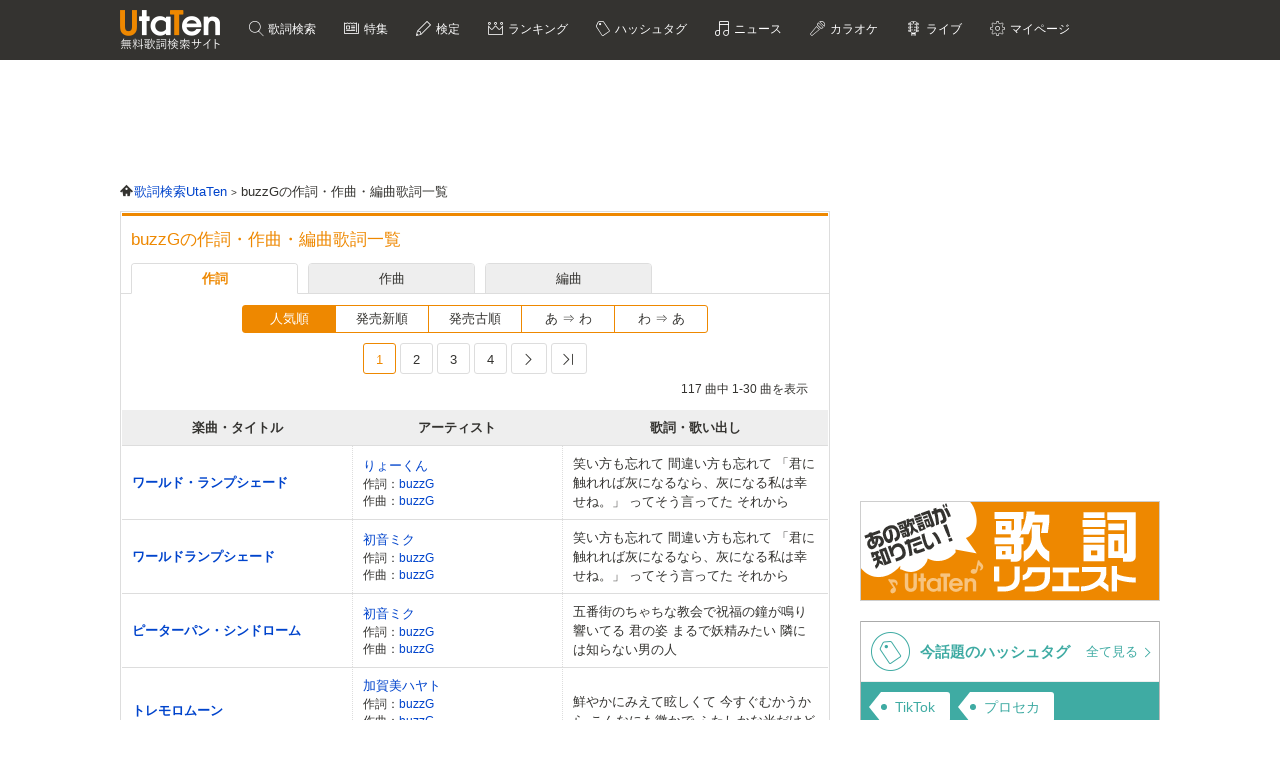

--- FILE ---
content_type: text/html; charset=UTF-8
request_url: https://utaten.com/songWriter/14886/
body_size: 20163
content:
<!DOCTYPE html>
<html lang="ja">
<head>
  <meta name="google-site-verification" content="jdDE2j7YFhtt996jNKpTSCqQrnRmMM9D1OZXLzOGduY">
  <meta charset="UTF-8" />
  <meta name="viewport" content="width=device-width, initial-scale=1.0, minimum-scale=1.0, maximum-scale=1.6, user-scalable=yes">
  <meta name="format-detection" content="telephone=no">
  <title>buzzGの作詞・作曲・編曲歌詞一覧 | UtaTen</title>
  <meta name="keywords" content="buzzG,作詞,作曲,編曲,歌詞,Artifact,Highway escape,くもりのうた,Mercurian,さぎょいぷ募,レイトショーのあとで,アポカリプス・ラブコメディ,魔性">
  <meta name="description" content="buzzGの作詞・作曲・編曲歌詞一覧です。UtaTenではbuzzGが作詞・作曲・編曲をした楽曲の歌詞をチェックできます。Artifact,Highway escape,くもりのうた,Mercurian,さぎょいぷ募,レイトショーのあとで">
    <link rel="apple-touch-icon-precomposed" href="/apple-touch-icon-precomposed.png">
  <meta name="apple-mobile-web-app-title" content="UtaTen">
  <link rel="shortcut icon" href="/favicon.ico">
  <link href="https://fonts.googleapis.com/css?family=Dosis:400,500,600,700" rel="stylesheet">
  <link href="https://fonts.googleapis.com/css?family=Fjalla+One|Italianno|Lobster|Quicksand:300,400,500,700" rel="stylesheet">

  <meta name="msvalidate.01" content="D9D506C9F37BFC30705C9DAD134B8049" />

  
            <link rel="stylesheet" href="/css/cache/pc_db377ed68.css" />          <link rel="stylesheet" href="/css/cache/free_space_pc_db377ed68.css" />          <link rel="stylesheet" href="/css/print.css" media="print" />      
  <!--[if lt IE 9]><script language="javascript" type="text/javascript" src="/js/excanvas.js"></script><![endif]-->

            <script type="text/javascript" src="/js/cache/default_db377ed68.js"></script>          <script type="text/javascript" src="/js/cache/default_pc_db377ed68.js"></script>        <script type="text/javascript" src="/js/user/SidebarFollowAd.js"></script>

  <!-- Facebook -->
  <meta property="og:site_name" content="UtaTen" />
  <meta property="og:title" content="buzzGの作詞・作曲・編曲歌詞一覧 | UtaTen" />
  <meta property="og:description" content="buzzGの作詞・作曲・編曲歌詞一覧です。UtaTenではbuzzGが作詞・作曲・編曲をした楽曲の歌詞をチェックできます。Artifact,Highway escape,くもりのうた,Mercurian,さぎょいぷ募,レイトショーのあとで" />
  <meta property="og:url" content="https://utaten.com/songWriter/14886/" />
  <meta property="og:type" content="article" />
  <meta property="og:image" content="https://utaten.com/images/ogp_logo_1200x630_min.jpeg?r=2026012008" />

  <!-- Twitter Card -->
  <meta name="twitter:card" content="summary" />
  <meta name="twitter:site" content="@utaten" />
  <meta name="twitter:image:src" content="https://cdn.utaten.com/images/ogp_logo.png?r=2026012008" />

  <meta name="p:domain_verify" content="48b0e5fff40757267a46f7ad3bd95611"/>

      <link rel="canonical" href="https://utaten.com/songWriter/14886">
      
    <!--[if lt IE 9]>
    <script src="/js/html5shiv.js"></script>
  <![endif]-->

    
  <!-- Google Tag Manager -->
  <script>(function(w,d,s,l,i){w[l]=w[l]||[];w[l].push({'gtm.start':
  new Date().getTime(),event:'gtm.js'});var f=d.getElementsByTagName(s)[0],
  j=d.createElement(s),dl=l!='dataLayer'?'&l='+l:'';j.async=true;j.src=
  'https://www.googletagmanager.com/gtm.js?id='+i+dl;f.parentNode.insertBefore(j,f);
  })(window,document,'script','dataLayer','GTM-PN2DMXB');</script>
  <!-- End Google Tag Manager -->

  <script>
  window.gnsrcmd = window.gnsrcmd || {};
  gnsrcmd.cmd = gnsrcmd.cmd || [];
</script>
<script async src="//rj.gssprt.jp/rm/191/394/m191394.js"></script>
      <script src="https://cdn.taboola.com/webpush/publishers/1715494/taboola-push-sdk.js"></script>
<script>
if ("serviceWorker" in navigator) {
  window.addEventListener("load", function () {
    navigator.serviceWorker.register("/sw.js", { scope: "./" }).then(
      function (registration) {
        console.log(
          "ServiceWorker registration successful with scope: ",
          registration.scope
        );
      },
    );
  });
}
</script>  
      <script src="https://cdn.browsiprod.com/bootstrap/bootstrap.js" id="browsi-tag" data-pubKey="ibgmedia" data-siteKey="utaten" async></script>  
      <script async src="https://imp-adedge.i-mobile.co.jp/smarttags/70018/utaten.com/pc.js"></script>
<script>
  window.smarttag = window.smarttag || {cmd: []};
</script>  
  <script type="application/javascript" src="//anymind360.com/js/5047/ats.js"></script>
<script async src="https://securepubads.g.doubleclick.net/tag/js/gpt.js"></script>
<script>
  window.googletag = window.googletag || {cmd: []};
  googletag.cmd.push(function() {

    googletag.defineSlot('/83555300,21726148063/IBGMedia/utaten/JP_uta_pc_all_header', [[970, 90], 'fluid', [1, 1], [728, 90]], 'JP_uta_pc_all_header').addService(googletag.pubads());
    googletag.defineSlot('/83555300,21726148063/IBGMedia/utaten/JP_uta_pc_all_right_1st', [[250, 250], [300, 250], [1, 1], 'fluid', [200, 200]], 'JP_uta_pc_all_right_1st').addService(googletag.pubads());
    googletag.defineSlot('/83555300,21726148063/IBGMedia/utaten/JP_uta_pc_all_right_2nd', [[1, 1], [300, 600], [300, 250], [200, 200], [250, 250]], 'JP_uta_pc_all_right_2nd').addService(googletag.pubads());
    googletag.defineSlot('/83555300,21726148063/IBGMedia/utaten/JP_uta_pc_all_Infeed_right_1st', [[320, 100], [320, 50], [200, 200], 'fluid', [1, 1], [250, 250], [336, 280], [300, 250]], 'JP_uta_pc_all_Infeed_right_1st').addService(googletag.pubads());
    googletag.defineSlot('/83555300,21726148063/IBGMedia/utaten/JP_uta_pc_all_Infeed_left_1st', [[250, 250], [300, 250], [336, 280], [1, 1], [320, 100], [320, 50], 'fluid', [200, 200]], 'JP_uta_pc_all_Infeed_left_1st').addService(googletag.pubads());
    googletag.defineSlot('/83555300,21726148063/IBGMedia/utaten/JP_uta_pc_all_Infeed_right_2nd', [[320, 50], [336, 280], 'fluid', [200, 200], [320, 100], [250, 250], [300, 250], [1, 1]], 'JP_uta_pc_all_Infeed_right_2nd').addService(googletag.pubads());
    googletag.defineSlot('/83555300,21726148063/IBGMedia/utaten/JP_uta_pc_all_Infeed_left_2nd', [[320, 100], [200, 200], [250, 250], [336, 280], [320, 50], [300, 250], 'fluid', [1, 1]], 'JP_uta_pc_all_Infeed_left_2nd').addService(googletag.pubads());
    googletag.defineSlot('/83555300,21726148063/IBGMedia/utaten/JP_uta_pc_all_footer', ['fluid', [1, 1], [970, 90], [728, 90]], 'JP_uta_pc_all_footer').addService(googletag.pubads());
    googletag.defineSlot('/83555300,21726148063/IBGMedia/utaten/JP_uta_pc_article_undertitle_right', [[1, 1], 'fluid', [300, 250], [250, 250], [336, 280], [320, 50], [320, 100], [200, 200]], 'JP_uta_pc_article_undertitle_right').addService(googletag.pubads());
    googletag.defineSlot('/83555300,21726148063/IBGMedia/utaten/JP_uta_pc_article_undertitle_left', [[1, 1], [320, 100], [200, 200], [320, 50], 'fluid', [250, 250], [300, 250], [336, 280]], 'JP_uta_pc_article_undertitle_left').addService(googletag.pubads());
    googletag.defineSlot('/83555300,21726148063/IBGMedia/utaten/JP_uta_pc_article_underarticle_right', [[200, 200], [300, 250], [250, 250], [336, 280], [320, 50], [320, 100], [1, 1], 'fluid'], 'JP_uta_pc_article_underarticle_right').addService(googletag.pubads());
    googletag.defineSlot('/83555300,21726148063/IBGMedia/utaten/JP_uta_pc_article_underarticle_left', [[336, 280], [320, 50], [200, 200], [320, 100], [250, 250], [300, 250], [1, 1], 'fluid'], 'JP_uta_pc_article_underarticle_left').addService(googletag.pubads());
    googletag.defineSlot('/83555300,21726148063/IBGMedia/utaten/JP_uta_pc_lyric_undearticle_right', [[320, 100], [200, 200], [320, 50], 'fluid', [250, 250], [336, 280], [1, 1], [300, 250]], 'JP_uta_pc_lyric_undearticle_right').addService(googletag.pubads());
    googletag.defineSlot('/83555300,21726148063/IBGMedia/utaten/JP_uta_pc_lyric_underarticle_left', [[200, 200], 'fluid', [250, 250], [336, 280], [320, 100], [1, 1], [300, 250], [320, 50]], 'JP_uta_pc_lyric_underarticle_left').addService(googletag.pubads());
    googletag.defineSlot('/83555300,21726148063/IBGMedia/utaten/JP_uta_pc_lyric_footeroverlay', [[970, 90], [728, 90], [1, 1]], 'JP_uta_pc_lyric_footeroverlay').addService(googletag.pubads());
    googletag.defineSlot('/83555300,21726148063/IBGMedia/utaten/JP_uta_pc_all_footeroverlay', [[970, 90], [1, 1], [728, 90]], 'JP_uta_pc_all_footeroverlay').addService(googletag.pubads());

    googletag.pubads().enableSingleRequest();
    googletag.pubads().collapseEmptyDivs();
    googletag.enableServices();
  });
</script>
<script type="text/javascript">
  window._taboola = window._taboola || [];
  _taboola.push({article:'auto'});
  !function (e, f, u, i) {
    if (!document.getElementById(i)){
      e.async = 1;
      e.src = u;
      e.id = i;
      f.parentNode.insertBefore(e, f);
    }
  }(document.createElement('script'),
  document.getElementsByTagName('script')[0],
  '//cdn.taboola.com/libtrc/utatenjapan/loader.js',
  'tb_loader_script');
  if(window.performance && typeof window.performance.mark == 'function')
    {window.performance.mark('tbl_ic');}
</script>
<!-- Geniee Wrapper Head Tag -->
<script>
  window.gnshbrequest = window.gnshbrequest || {cmd:[]};
  window.gnshbrequest.cmd.push(function(){
    window.gnshbrequest.forceInternalRequest();
  });
</script>
<script async src="https://securepubads.g.doubleclick.net/tag/js/gpt.js"></script>
<script async src="https://cpt.geniee.jp/hb/v1/191394/275/wrapper.min.js"></script>
<!-- /Geniee Wrapper Head Tag -->
</head>

  <body>

                    <!-- Geniee Wrapper Body Tag 1536134 -->
<div data-cptid="1536134" style="display: block;">
<script>
  window.gnshbrequest.cmd.push(function() {
    window.gnshbrequest.applyPassback("1536134", "[data-cptid='1536134']");
  });
</script>
</div>
<!-- /Geniee Wrapper Body Tag 1536134 -->            
  
  <!-- Google Tag Manager (noscript) -->
  <noscript><iframe src="https://www.googletagmanager.com/ns.html?id=GTM-PN2DMXB"
  height="0" width="0" style="display:none;visibility:hidden"></iframe></noscript>
  <!-- End Google Tag Manager (noscript) -->

  <header>
    <div class="header__inner">

              <p class="headerLogo">
          <a href="/">
            <img src="https://cdn.utaten.com/images/pc/header/logo.png" alt="「Utaten」無料歌詞検索サイト うたてん" />
          </a>
        </p>
      
      <ul class="globalNav">
        <li class="globalNav__item globalNav__item--search">
          <a href="/search">
            歌詞検索
          </a>
        </li>
        <li class="globalNav__item globalNav__item--sp">
          <a href="/specialArticle">
            特集
          </a>
        </li>
        <li class="globalNav__item globalNav__item--quiz">
          <a href="/kentei/">
            検定
          </a>
        </li>
        <li class="globalNav__item globalNav__item--ranking">
          <a href="/ranking/">
            ランキング
          </a>
        </li>
        <li class="globalNav__item globalNav__item--keyword">
          <a href="/tag">
            ハッシュタグ
          </a>
        </li>
        <li class="globalNav__item globalNav__item--news">
          <a href="/news">
            ニュース
          </a>
        </li>
        <li class="globalNav__item globalNav__item--karaoke">
          <a href="/karaoke/">
            カラオケ
          </a>
        </li>
        <li class="globalNav__item globalNav__item--live">
          <a href="/live/">
            ライブ
          </a>
        </li>
        <li class="globalNav__item globalNav__item--mypage">
          <a style="cursor: pointer;">
            マイページ
          </a>
        </li>
      </ul>

    </div>

    <nav class="myMenu">
      <div>
        <ul>
          <li class="myMenu__item myMenu__item--lyricHistory">
            <a href="/user/browsingHistory?type=lyric">
              閲覧履歴
            </a>
          </li>
          <li class="myMenu__item myMenu__item--favourite myMenu__item--bottom">
            <a href="/user/favouriteLyrics">
              お気に入り
            </a>
          </li>
          <li class="myMenu__item myMenu__item--request myMenu__item--bottom">
            <a href="/lyricRequest">
              歌詞リクエスト
            </a>
          </li>
        </ul>
      </div>
    </nav>

  </header>

          <aside class="topBanner" style="text-align: center; min-width: 728px; min-height: 90px;"> 
              <!-- /83555300/IBGMedia/utaten/JP_uta_pc_all_header -->
<div id='JP_uta_pc_all_header' style='min-width: 728px; min-height: 90px;'>
  <script>
    googletag.cmd.push(function() { googletag.display('JP_uta_pc_all_header'); });
  </script>
</div>          </aside>
        
  <div id="container">

    <div id="contents">
      <main>
            <ol class="path" itemscope itemtype="http://schema.org/BreadcrumbList">
              <li itemprop="itemListElement" itemscope itemtype="http://schema.org/ListItem">
                  <a itemprop="item" href="https://utaten.com/" itemtype="http://schema.org/Thing">
            <span itemprop="name">歌詞検索UtaTen</span>
          </a>
                <meta itemprop="position" content="1" />
      </li>
          <li itemprop="itemListElement" itemscope itemtype="http://schema.org/ListItem">
                  <span itemprop="name">buzzGの作詞・作曲・編曲歌詞一覧</span>
                <meta itemprop="position" content="2" />
      </li>
      </ol>

<section class="contentBox contentBox--songWriter">

  <h1 class="contentBox__title">
    buzzGの作詞・作曲・編曲歌詞一覧
  </h1>

  <div class="switchTabSongWriter">
    <ul class="switchTabSongWriter__inner">
      <li class="switchTabSongWriter__item switchTabSongWriter__item--lyricist switchTabSongWriter__item--current">
        <a href="" data-song_writer_type="lyricist" class="songWriterTypeTab">
          作詞
        </a>
      </li>
      <li class="switchTabSongWriter__item switchTabSongWriter__item--composer switchTabSongWriter__item--current">
        <a href="" data-song_writer_type="composer" class="songWriterTypeTab">
          作曲
        </a>
      </li>
      <li class="switchTabSongWriter__item switchTabSongWriter__item--arranger switchTabSongWriter__item--current">
        <a href="" data-song_writer_type="arranger" class="songWriterTypeTab">
          編曲
        </a>
      </li>
    </ul>
  </div>

  <div>
    <div class="songWriter" id="lyricistTab" >
      <div class="contentBox__body">
        
          <div class="sortTabSongWriter">
            <ul class="sortTabSongWriter__inner">
                            <li class="sortTabSongWriter__item sortTabSongWriter__item--current">
                <a href="/songWriter/14886/?sort=popular_sort_asc&pageType=lyricist">
                  人気順                </a>
              </li>
                            <li class="sortTabSongWriter__item">
                <a href="/songWriter/14886/?sort=release_date_desc&pageType=lyricist">
                  発売新順                </a>
              </li>
                            <li class="sortTabSongWriter__item">
                <a href="/songWriter/14886/?sort=release_date_asc&pageType=lyricist">
                  発売古順                </a>
              </li>
                            <li class="sortTabSongWriter__item">
                <a href="/songWriter/14886/?sort=title_kana_asc&pageType=lyricist">
                  あ &rArr; わ                </a>
              </li>
                            <li class="sortTabSongWriter__item">
                <a href="/songWriter/14886/?sort=title_kana_desc&pageType=lyricist">
                  わ &rArr; あ                </a>
              </li>
                          </ul>
          </div>

          <div class="pagerSongWriter">
                <nav class="pager">
    <ul class="pager__inner">

      
                        <li class="pager__item pager__item--current" data-page="1">
            <span>1</span>
          </li>
                                <li class="pager__item" data-page="2">
                        <a href="/songWriter/14886?page=2&pageType=lyricist">2</a>          </li>
                                <li class="pager__item" data-page="3">
                        <a href="/songWriter/14886?page=3&pageType=lyricist">3</a>          </li>
                                <li class="pager__item" data-page="4">
                        <a href="/songWriter/14886?page=4&pageType=lyricist">4</a>          </li>
              
              <li class="pager__item pager__item--next">
          <a href="/songWriter/14886?page=2&pageType=lyricist">
            Next
          </a>
        </li>

        <li class="pager__item pager__item--last">
          <a href="/songWriter/14886?page=4&pageType=lyricist">
            Last
          </a>
        </li>
      
    </ul>
  </nav>
            <div class="lyricsInfo">
              117 曲中 1-30 曲を表示
            </div>
          </div>

          <table class="searchResult artistLyricList">
  <tr>
    <th class="searchResult__head">楽曲・タイトル</th>
    <th class="searchResult__artist">アーティスト</th>
    <th>歌詞・歌い出し</th>
  </tr>
      <tr>
    <td>
      <p class="searchResult__title">
                        <a href="/lyric/mo15031132/">
          ワールド・ランプシェード        </a>
              </p>
    </td>
    <td class="searchResult__artist">
      <p>
        <a href="/artist/10312/">りょーくん</a>
      </p>
      <div class="searchResult__lyricist">
                              
            <p>作詞：
              <span class="songWriters">
                                                  <a href="/songWriter/14886/">
                    buzzG                  </a>
                                                                  </span>
            </p>
                                <p>作曲：
              <span class="songWriters">
                                                  <a href="/songWriter/14886/">
                    buzzG                  </a>
                                                                  </span>
            </p>
                                  </div>
    </td>
    <td class="artistList__beginning">
      <a href="/lyric/mo15031132/">
              笑い方も忘れて 間違い方も忘れて 「君に触れれば灰になるなら、灰になる私は幸せね。」 ってそう言ってた それから            </a>
    </td>
  </tr>

        <tr>
    <td>
      <p class="searchResult__title">
                        <a href="/lyric/iz18120335/">
          ワールドランプシェード        </a>
              </p>
    </td>
    <td class="searchResult__artist">
      <p>
        <a href="/artist/6613/">初音ミク</a>
      </p>
      <div class="searchResult__lyricist">
                              
            <p>作詞：
              <span class="songWriters">
                                                  <a href="/songWriter/14886/">
                    buzzG                  </a>
                                                                  </span>
            </p>
                                <p>作曲：
              <span class="songWriters">
                                                  <a href="/songWriter/14886/">
                    buzzG                  </a>
                                                                  </span>
            </p>
                                  </div>
    </td>
    <td class="artistList__beginning">
      <a href="/lyric/iz18120335/">
              笑い方も忘れて 間違い方も忘れて 「君に触れれば灰になるなら、灰になる私は幸せね。」 ってそう言ってた それから            </a>
    </td>
  </tr>

        <tr>
    <td>
      <p class="searchResult__title">
                        <a href="/lyric/iz16051891/">
          ピーターパン・シンドローム        </a>
              </p>
    </td>
    <td class="searchResult__artist">
      <p>
        <a href="/artist/6613/">初音ミク</a>
      </p>
      <div class="searchResult__lyricist">
                              
            <p>作詞：
              <span class="songWriters">
                                                  <a href="/songWriter/14886/">
                    buzzG                  </a>
                                                                  </span>
            </p>
                                <p>作曲：
              <span class="songWriters">
                                                  <a href="/songWriter/14886/">
                    buzzG                  </a>
                                                                  </span>
            </p>
                                  </div>
    </td>
    <td class="artistList__beginning">
      <a href="/lyric/iz16051891/">
              五番街のちゃちな教会で祝福の鐘が鳴り響いてる 君の姿 まるで妖精みたい 隣には知らない男の人             </a>
    </td>
  </tr>

        <tr>
    <td>
      <p class="searchResult__title">
                        <a href="/lyric/mi22091062/">
          トレモロムーン        </a>
              </p>
    </td>
    <td class="searchResult__artist">
      <p>
        <a href="/artist/42389/">加賀美ハヤト</a>
      </p>
      <div class="searchResult__lyricist">
                              
            <p>作詞：
              <span class="songWriters">
                                                  <a href="/songWriter/14886/">
                    buzzG                  </a>
                                                                  </span>
            </p>
                                <p>作曲：
              <span class="songWriters">
                                                  <a href="/songWriter/14886/">
                    buzzG                  </a>
                                                                  </span>
            </p>
                                <p>編曲：
              <span class="songWriters">
                                                  <a href="/songWriter/14886/">
                    buzzG                  </a>
                                                                  </span>
            </p>
                        </div>
    </td>
    <td class="artistList__beginning">
      <a href="/lyric/mi22091062/">
              鮮やかにみえて眩しくて 今すぐむかうから こんなにも微かで ふたしかな光だけど             </a>
    </td>
  </tr>

        <tr>
    <td>
      <p class="searchResult__title">
                        <a href="/lyric/sa16020828/">
          シンデレラ・パラドックス        </a>
              </p>
    </td>
    <td class="searchResult__artist">
      <p>
        <a href="/artist/11964/">luz</a>
      </p>
      <div class="searchResult__lyricist">
                              
            <p>作詞：
              <span class="songWriters">
                                                  <a href="/songWriter/14886/">
                    buzzG                  </a>
                                                                  </span>
            </p>
                                <p>作曲：
              <span class="songWriters">
                                                  <a href="/songWriter/14886/">
                    buzzG                  </a>
                                                                  </span>
            </p>
                                  </div>
    </td>
    <td class="artistList__beginning">
      <a href="/lyric/sa16020828/">
              五番街を歩いていた一人ぼっちの前夜 震えて送った招待状 届いているかな 幼い日の約束は凍りついたままで 少しだけ時を止めてよ            </a>
    </td>
  </tr>

        <tr>
    <td>
      <p class="searchResult__title">
                        <a href="/lyric/mi24071010/">
          ヒーローインタビュー        </a>
              </p>
    </td>
    <td class="searchResult__artist">
      <p>
        <a href="/artist/50140/">しゃけみー(CleeNoah)</a>
      </p>
      <div class="searchResult__lyricist">
                              
            <p>作詞：
              <span class="songWriters">
                                                  <a href="/songWriter/14886/">
                    buzzG                  </a>
                                                                  </span>
            </p>
                                <p>作曲：
              <span class="songWriters">
                                                  <a href="/songWriter/14886/">
                    buzzG                  </a>
                                                                  </span>
            </p>
                                <p>編曲：
              <span class="songWriters">
                                                  <a href="/songWriter/14886/">
                    buzzG                  </a>
                                                                  </span>
            </p>
                        </div>
    </td>
    <td class="artistList__beginning">
      <a href="/lyric/mi24071010/">
              震える手足なら 遠くに隠しておいた 君の目が僕を問いただしてくるから  聴こえてますか?            </a>
    </td>
  </tr>

        <tr>
    <td>
      <p class="searchResult__title">
                        <a href="/lyric/hw22112102/">
          the WALL        </a>
              </p>
    </td>
    <td class="searchResult__artist">
      <p>
        <a href="/artist/41188/">Leo/need</a>
      </p>
      <div class="searchResult__lyricist">
                              
            <p>作詞：
              <span class="songWriters">
                                                  <a href="/songWriter/14886/">
                    buzzG                  </a>
                                                                  </span>
            </p>
                                <p>作曲：
              <span class="songWriters">
                                                  <a href="/songWriter/14886/">
                    buzzG                  </a>
                                                                  </span>
            </p>
                                  </div>
    </td>
    <td class="artistList__beginning">
      <a href="/lyric/hw22112102/">
              稲妻のような感情 その奥も知りたくて 離さないようにぎゅっと抱いた 黄昏に揺れる空             </a>
    </td>
  </tr>

        <tr>
    <td>
      <p class="searchResult__title">
                        <a href="/lyric/iz16092616/">
          アヤカシ(アプリゲーム #コンパス 戦闘摂理解析システム キャラクター 深川まといのテーマソング)        </a>
              </p>
    </td>
    <td class="searchResult__artist">
      <p>
        <a href="/artist/6613/">初音ミク</a>
      </p>
      <div class="searchResult__lyricist">
                              
            <p>作詞：
              <span class="songWriters">
                                                  <a href="/songWriter/14886/">
                    buzzG                  </a>
                                                                  </span>
            </p>
                                <p>作曲：
              <span class="songWriters">
                                                  <a href="/songWriter/14886/">
                    buzzG                  </a>
                                                                  </span>
            </p>
                                  </div>
    </td>
    <td class="artistList__beginning">
      <a href="/lyric/iz16092616/">
              驚天動地の終末だ 枯らしきった現し世で 動き出した歯車は止められない 命運と踊ろうか 信の念に似た弾丸で            </a>
    </td>
  </tr>

        <tr>
    <td>
      <p class="searchResult__title">
                        <a href="/lyric/hw23020114/">
          ライメイ        </a>
              </p>
    </td>
    <td class="searchResult__artist">
      <p>
        <a href="/artist/45275/">常闇トワ</a>
      </p>
      <div class="searchResult__lyricist">
                              
            <p>作詞：
              <span class="songWriters">
                                                  <a href="/songWriter/14886/">
                    buzzG                  </a>
                                                                  </span>
            </p>
                                <p>作曲：
              <span class="songWriters">
                                                  <a href="/songWriter/14886/">
                    buzzG                  </a>
                                                                  </span>
            </p>
                                <p>編曲：
              <span class="songWriters">
                                                  <a href="/songWriter/14886/">
                    buzzG                  </a>
                                                                  </span>
            </p>
                        </div>
    </td>
    <td class="artistList__beginning">
      <a href="/lyric/hw23020114/">
              だって、私いつまでもずっと虜 君以外はもうありえない ちょっといつもふらふら そっぽ向くの? 思わせぶり許さないからね            </a>
    </td>
  </tr>

        <tr>
    <td>
      <p class="searchResult__title">
                        <a href="/lyric/mi23022755/">
          星の唄        </a>
              </p>
    </td>
    <td class="searchResult__artist">
      <p>
        <a href="/artist/7796/">buzzG feat. GUMI</a>
      </p>
      <div class="searchResult__lyricist">
                              
            <p>作詞：
              <span class="songWriters">
                                                  <a href="/songWriter/14886/">
                    buzzG                  </a>
                                                                  </span>
            </p>
                                <p>作曲：
              <span class="songWriters">
                                                  <a href="/songWriter/14886/">
                    buzzG                  </a>
                                                                  </span>
            </p>
                                <p>編曲：
              <span class="songWriters">
                                                  <a href="/songWriter/14886/">
                    buzzG                  </a>
                                                                  </span>
            </p>
                        </div>
    </td>
    <td class="artistList__beginning">
      <a href="/lyric/mi23022755/">
              とある惑星の方角から 頭上を通過するほうき星が 悪戯好きの子供のように 僕の背中をそっと撫でたよ             </a>
    </td>
  </tr>

        <tr>
    <td>
      <p class="searchResult__title">
                        <a href="/lyric/ma23022210/">
          ヨーイドン        </a>
              </p>
    </td>
    <td class="searchResult__artist">
      <p>
        <a href="/artist/19696/">さとみ</a>
      </p>
      <div class="searchResult__lyricist">
                              
            <p>作詞：
              <span class="songWriters">
                                                  <a href="/songWriter/14886/">
                    buzzG                  </a>
                                                                  </span>
            </p>
                                <p>作曲：
              <span class="songWriters">
                                                  <a href="/songWriter/14886/">
                    buzzG                  </a>
                                                                  </span>
            </p>
                                <p>編曲：
              <span class="songWriters">
                                                  <a href="/songWriter/14886/">
                    buzzG                  </a>
                  ,                                                    <a href="/songWriter/64895/">
                    YK from 有感覚                  </a>
                                                                  </span>
            </p>
                        </div>
    </td>
    <td class="artistList__beginning">
      <a href="/lyric/ma23022210/">
              淡紅色の花が咲く此処から始めようよ  満天の星が俯くことを許さないように 躓いた昨日に絆される僕を笑ってくれ             </a>
    </td>
  </tr>

        <tr>
    <td>
      <p class="searchResult__title">
                        <a href="/lyric/jb51401039/">
          しわ        </a>
              </p>
    </td>
    <td class="searchResult__artist">
      <p>
        <a href="/artist/7796/">buzzG feat. GUMI</a>
      </p>
      <div class="searchResult__lyricist">
                              
            <p>作詞：
              <span class="songWriters">
                                                  <a href="/songWriter/14886/">
                    buzzG                  </a>
                                                                  </span>
            </p>
                                <p>作曲：
              <span class="songWriters">
                                                  <a href="/songWriter/14886/">
                    buzzG                  </a>
                                                                  </span>
            </p>
                                  </div>
    </td>
    <td class="artistList__beginning">
      <a href="/lyric/jb51401039/">
              愛する人と共に過ごして どれくらいの時が経ったんでしょう 擦り切れた時代は遠ざかって 「人を愛せない」と思ってたけど             </a>
    </td>
  </tr>

        <tr>
    <td>
      <p class="searchResult__title">
                        <a href="/lyric/jb51207035/">
          Notebook        </a>
              </p>
    </td>
    <td class="searchResult__artist">
      <p>
        <a href="/artist/7796/">buzzG feat. GUMI</a>
      </p>
      <div class="searchResult__lyricist">
                              
            <p>作詞：
              <span class="songWriters">
                                                  <a href="/songWriter/14886/">
                    buzzG                  </a>
                                                                  </span>
            </p>
                                <p>作曲：
              <span class="songWriters">
                                                  <a href="/songWriter/14886/">
                    buzzG                  </a>
                                                                  </span>
            </p>
                                  </div>
    </td>
    <td class="artistList__beginning">
      <a href="/lyric/jb51207035/">
              子供の頃に君が海岸で拾った ボロボロで色褪せた紙切れの束  これからのことや誰と出会うのかも 全部書いてあった            </a>
    </td>
  </tr>

        <tr>
    <td>
      <p class="searchResult__title">
                        <a href="/lyric/mi25101004/">
          Artifact        </a>
              </p>
    </td>
    <td class="searchResult__artist">
      <p>
        <a href="/artist/7959/">buzzG feat. 初音ミク</a>
      </p>
      <div class="searchResult__lyricist">
                              
            <p>作詞：
              <span class="songWriters">
                                                  <a href="/songWriter/14886/">
                    buzzG                  </a>
                                                                  </span>
            </p>
                                <p>作曲：
              <span class="songWriters">
                                                  <a href="/songWriter/14886/">
                    buzzG                  </a>
                                                                  </span>
            </p>
                                <p>編曲：
              <span class="songWriters">
                                                  <a href="/songWriter/14886/">
                    buzzG                  </a>
                  ,                                                    <a href="/songWriter/54685/">
                    Coch                  </a>
                                                                  </span>
            </p>
                        </div>
    </td>
    <td class="artistList__beginning">
      <a href="/lyric/mi25101004/">
              ネオンサインの欠けた文字を埋めるように 青い夜を歌う君が 寂しい世界ごと抱きしめているなら 時を超えて 星を巡り            </a>
    </td>
  </tr>

        <tr>
    <td>
      <p class="searchResult__title">
                        <a href="/lyric/yg15041308/">
          しわ        </a>
              </p>
    </td>
    <td class="searchResult__artist">
      <p>
        <a href="/artist/9682/">伊東歌詞太郎</a>
      </p>
      <div class="searchResult__lyricist">
                              
            <p>作詞：
              <span class="songWriters">
                                                  <a href="/songWriter/14886/">
                    buzzG                  </a>
                                                                  </span>
            </p>
                                <p>作曲：
              <span class="songWriters">
                                                  <a href="/songWriter/14886/">
                    buzzG                  </a>
                                                                  </span>
            </p>
                                  </div>
    </td>
    <td class="artistList__beginning">
      <a href="/lyric/yg15041308/">
              愛する人と共に過ごして どれくらいの時が経ったんでしょう 擦り切れた時代は遠ざかって 「人を愛せない」と思ってたけど             </a>
    </td>
  </tr>

        <tr>
    <td>
      <p class="searchResult__title">
                        <a href="/lyric/jb41209179/">
          Fairytale,        </a>
              </p>
    </td>
    <td class="searchResult__artist">
      <p>
        <a href="/artist/8537/">buzzG</a>
      </p>
      <div class="searchResult__lyricist">
                              
            <p>作詞：
              <span class="songWriters">
                                                  <a href="/songWriter/14886/">
                    buzzG                  </a>
                                                                  </span>
            </p>
                                <p>作曲：
              <span class="songWriters">
                                                  <a href="/songWriter/14886/">
                    buzzG                  </a>
                                                                  </span>
            </p>
                                  </div>
    </td>
    <td class="artistList__beginning">
      <a href="/lyric/jb41209179/">
              あの日みたいな朝靄がかかる 足がもつれては、手を取った 解けない魔法のような御伽話覚えてる? 続きがまだ&hellip;うん、また話すね             </a>
    </td>
  </tr>

        <tr>
    <td>
      <p class="searchResult__title">
                        <a href="/lyric/jb51109029/">
          GALLOWS BELL        </a>
              </p>
    </td>
    <td class="searchResult__artist">
      <p>
        <a href="/artist/7959/">buzzG feat. 初音ミク</a>
      </p>
      <div class="searchResult__lyricist">
                              
            <p>作詞：
              <span class="songWriters">
                                                  <a href="/songWriter/14886/">
                    buzzG                  </a>
                                                                  </span>
            </p>
                                <p>作曲：
              <span class="songWriters">
                                                  <a href="/songWriter/14886/">
                    buzzG                  </a>
                                                                  </span>
            </p>
                                  </div>
    </td>
    <td class="artistList__beginning">
      <a href="/lyric/jb51109029/">
              光一つも届かない 冷たくなったこの部屋で 最期になった揺り籠を 揺らしましょう             </a>
    </td>
  </tr>

        <tr>
    <td>
      <p class="searchResult__title">
                        <a href="/lyric/sa15102016/">
          約束のスターリーナイト        </a>
              </p>
    </td>
    <td class="searchResult__artist">
      <p>
        <a href="/artist/9682/">伊東歌詞太郎</a>
      </p>
      <div class="searchResult__lyricist">
                              
            <p>作詞：
              <span class="songWriters">
                                                  <a href="/songWriter/14886/">
                    buzzG                  </a>
                                                                  </span>
            </p>
                                <p>作曲：
              <span class="songWriters">
                                                  <a href="/songWriter/14886/">
                    buzzG                  </a>
                                                                  </span>
            </p>
                                  </div>
    </td>
    <td class="artistList__beginning">
      <a href="/lyric/sa15102016/">
              願い事 聞いてよ 消えない一番星  全てが緩やかになって            </a>
    </td>
  </tr>

        <tr>
    <td>
      <p class="searchResult__title">
                        <a href="/lyric/yw16032443/">
          Marygold        </a>
              </p>
    </td>
    <td class="searchResult__artist">
      <p>
        <a href="/artist/7796/">buzzG feat. GUMI</a>
      </p>
      <div class="searchResult__lyricist">
                              
            <p>作詞：
              <span class="songWriters">
                                                  <a href="/songWriter/14886/">
                    buzzG                  </a>
                                                                  </span>
            </p>
                                <p>作曲：
              <span class="songWriters">
                                                  <a href="/songWriter/14886/">
                    buzzG                  </a>
                                                                  </span>
            </p>
                                  </div>
    </td>
    <td class="artistList__beginning">
      <a href="/lyric/yw16032443/">
              マリー どうして君は 光も届かない こんな瓦礫の街でただ 種を蒔くんだろう            </a>
    </td>
  </tr>

        <tr>
    <td>
      <p class="searchResult__title">
                        <a href="/lyric/iz18010403/">
          インターネッツ・ディスコ        </a>
              </p>
    </td>
    <td class="searchResult__artist">
      <p>
        <a href="/artist/23702/">初音ミク,音街ウナ</a>
      </p>
      <div class="searchResult__lyricist">
                              
            <p>作詞：
              <span class="songWriters">
                                                  <a href="/songWriter/14886/">
                    buzzG                  </a>
                                                                  </span>
            </p>
                                <p>作曲：
              <span class="songWriters">
                                                  <a href="/songWriter/14886/">
                    buzzG                  </a>
                                                                  </span>
            </p>
                                  </div>
    </td>
    <td class="artistList__beginning">
      <a href="/lyric/iz18010403/">
              これは生涯きっと役立たない ママにはちょっと聴かせられない どうせコンペで出しても通らない  憎まれっ子は世に憚らない            </a>
    </td>
  </tr>

        <tr>
    <td>
      <p class="searchResult__title">
                        <a href="/lyric/me16061023/">
          幻日        </a>
              </p>
    </td>
    <td class="searchResult__artist">
      <p>
        <a href="/artist/6613/">初音ミク</a>
      </p>
      <div class="searchResult__lyricist">
                              
            <p>作詞：
              <span class="songWriters">
                                                  <a href="/songWriter/14886/">
                    buzzG                  </a>
                                                                  </span>
            </p>
                                <p>作曲：
              <span class="songWriters">
                                                  <a href="/songWriter/14886/">
                    buzzG                  </a>
                                                                  </span>
            </p>
                                  </div>
    </td>
    <td class="artistList__beginning">
      <a href="/lyric/me16061023/">
              たった一秒 目を離した隙に その光は黙って消えた  真水のようななんでもないワンシーンを            </a>
    </td>
  </tr>

        <tr>
    <td>
      <p class="searchResult__title">
                        <a href="/lyric/sz25080129/">
          Mercurian        </a>
              </p>
    </td>
    <td class="searchResult__artist">
      <p>
        <a href="/artist/8537/">buzzG</a>
      </p>
      <div class="searchResult__lyricist">
                              
            <p>作詞：
              <span class="songWriters">
                                                  <a href="/songWriter/14886/">
                    buzzG                  </a>
                                                                  </span>
            </p>
                                <p>作曲：
              <span class="songWriters">
                                                  <a href="/songWriter/14886/">
                    buzzG                  </a>
                                                                  </span>
            </p>
                                  </div>
    </td>
    <td class="artistList__beginning">
      <a href="/lyric/sz25080129/">
              此処から青き星までどれくらいだろうか 近くて遠い闇の向こう 投げ出されて 孤独を夜に食わせて寂しさを歌った きっと君に会える            </a>
    </td>
  </tr>

        <tr>
    <td>
      <p class="searchResult__title">
                        <a href="/lyric/hw24010407/">
          S.T.Y.        </a>
              </p>
    </td>
    <td class="searchResult__artist">
      <p>
        <a href="/artist/45275/">常闇トワ</a>
      </p>
      <div class="searchResult__lyricist">
                              
            <p>作詞：
              <span class="songWriters">
                                                  <a href="/songWriter/14886/">
                    buzzG                  </a>
                                                                  </span>
            </p>
                                <p>作曲：
              <span class="songWriters">
                                                  <a href="/songWriter/14886/">
                    buzzG                  </a>
                                                                  </span>
            </p>
                                <p>編曲：
              <span class="songWriters">
                                                  <a href="/songWriter/14886/">
                    buzzG                  </a>
                                                                  </span>
            </p>
                        </div>
    </td>
    <td class="artistList__beginning">
      <a href="/lyric/hw24010407/">
              そっと振り返った軌跡 どうしたって光って ありふれた君がいつだってスーパーヒーロー  いつもポンコツだった私            </a>
    </td>
  </tr>

        <tr>
    <td>
      <p class="searchResult__title">
                        <a href="/lyric/mi21112828/">
          スターサイン        </a>
              </p>
    </td>
    <td class="searchResult__artist">
      <p>
        <a href="/artist/18263/">志麻(浦島坂田船)</a>
      </p>
      <div class="searchResult__lyricist">
                              
            <p>作詞：
              <span class="songWriters">
                                                  <a href="/songWriter/14886/">
                    buzzG                  </a>
                                                                  </span>
            </p>
                                <p>作曲：
              <span class="songWriters">
                                                  <a href="/songWriter/14886/">
                    buzzG                  </a>
                                                                  </span>
            </p>
                                <p>編曲：
              <span class="songWriters">
                                                  <a href="/songWriter/14886/">
                    buzzG                  </a>
                                                                  </span>
            </p>
                        </div>
    </td>
    <td class="artistList__beginning">
      <a href="/lyric/mi21112828/">
              もしも神様がいるのならば 届かない距離を縮めてよ 会いたい感情と割り切った シビアさとのバランスで綱渡り             </a>
    </td>
  </tr>

        <tr>
    <td>
      <p class="searchResult__title">
                        <a href="/lyric/jb51401081/">
          Ivory        </a>
              </p>
    </td>
    <td class="searchResult__artist">
      <p>
        <a href="/artist/9530/">Gero</a>
      </p>
      <div class="searchResult__lyricist">
                              
            <p>作詞：
              <span class="songWriters">
                                                  <a href="/songWriter/14886/">
                    buzzG                  </a>
                                                                  </span>
            </p>
                                <p>作曲：
              <span class="songWriters">
                                                  <a href="/songWriter/14886/">
                    buzzG                  </a>
                                                                  </span>
            </p>
                                  </div>
    </td>
    <td class="artistList__beginning">
      <a href="/lyric/jb51401081/">
              子供の頃見た栄光の夢 未来の光の熱で溶けてった 五丁目八番地 よく通った映画館は高層ビルに成り代わってた この街で降りて君の匂いを探し回るように歩いてたのさ            </a>
    </td>
  </tr>

        <tr>
    <td>
      <p class="searchResult__title">
                        <a href="/lyric/sz25080152/">
          くもりのうた        </a>
              </p>
    </td>
    <td class="searchResult__artist">
      <p>
        <a href="/artist/52672/">杏夜くもり</a>
      </p>
      <div class="searchResult__lyricist">
                              
            <p>作詞：
              <span class="songWriters">
                                                  <a href="/songWriter/14886/">
                    buzzG                  </a>
                                                                  </span>
            </p>
                                <p>作曲：
              <span class="songWriters">
                                                  <a href="/songWriter/14886/">
                    buzzG                  </a>
                                                                  </span>
            </p>
                                  </div>
    </td>
    <td class="artistList__beginning">
      <a href="/lyric/sz25080152/">
              暗い部屋で眠るように歌う 時計の針をメトロノームにして うみねこと奏でれば ああ 空へ届きそうだ            </a>
    </td>
  </tr>

        <tr>
    <td>
      <p class="searchResult__title">
                        <a href="/lyric/rq21042928/">
          グローリー・エコー feat. buzzG        </a>
              </p>
    </td>
    <td class="searchResult__artist">
      <p>
        <a href="/artist/40868/">もるでお</a>
      </p>
      <div class="searchResult__lyricist">
                              
            <p>作詞：
              <span class="songWriters">
                                                  <a href="/songWriter/14886/">
                    buzzG                  </a>
                                                                  </span>
            </p>
                                <p>作曲：
              <span class="songWriters">
                                                  <a href="/songWriter/14886/">
                    buzzG                  </a>
                                                                  </span>
            </p>
                                  </div>
    </td>
    <td class="artistList__beginning">
      <a href="/lyric/rq21042928/">
              届けて 届けて 失望さえもすべて この声きいてよ             </a>
    </td>
  </tr>

        <tr>
    <td>
      <p class="searchResult__title">
                        <a href="/lyric/sz25080124/">
          教祖        </a>
              </p>
    </td>
    <td class="searchResult__artist">
      <p>
        <a href="/artist/8537/">buzzG</a>
      </p>
      <div class="searchResult__lyricist">
                              
            <p>作詞：
              <span class="songWriters">
                                                  <a href="/songWriter/14886/">
                    buzzG                  </a>
                                                                  </span>
            </p>
                                <p>作曲：
              <span class="songWriters">
                                                  <a href="/songWriter/14886/">
                    buzzG                  </a>
                                                                  </span>
            </p>
                                  </div>
    </td>
    <td class="artistList__beginning">
      <a href="/lyric/sz25080124/">
              満たされない自分を憂うかい? よく来たね まずはね 祈りのカネ捧げて             </a>
    </td>
  </tr>

        <tr>
    <td>
      <p class="searchResult__title">
                        <a href="/lyric/ac19032239/">
          ヒロイック・ヒロイン        </a>
              </p>
    </td>
    <td class="searchResult__artist">
      <p>
        <a href="/artist/32394/">ときのそら</a>
      </p>
      <div class="searchResult__lyricist">
                              
            <p>作詞：
              <span class="songWriters">
                                                  <a href="/songWriter/14886/">
                    buzzG                  </a>
                                                                  </span>
            </p>
                                <p>作曲：
              <span class="songWriters">
                                                  <a href="/songWriter/14886/">
                    buzzG                  </a>
                                                                  </span>
            </p>
                                  </div>
    </td>
    <td class="artistList__beginning">
      <a href="/lyric/ac19032239/">
              未完成の地図を輝きに変えて 誰にも真似できない足跡を見てて!  走り出した願いは加速してフルスピード 目に映るものに戸惑うなら            </a>
    </td>
  </tr>

        <tr>
    <td>
      <p class="searchResult__title">
                        <a href="/lyric/iz19031326/">
          七草夢物語        </a>
              </p>
    </td>
    <td class="searchResult__artist">
      <p>
        <a href="/artist/6613/">初音ミク</a>
      </p>
      <div class="searchResult__lyricist">
                              
            <p>作詞：
              <span class="songWriters">
                                                  <a href="/songWriter/14886/">
                    buzzG                  </a>
                                                                  </span>
            </p>
                                <p>作曲：
              <span class="songWriters">
                                                  <a href="/songWriter/44298/">
                    ねじ式                  </a>
                                                                  </span>
            </p>
                                  </div>
    </td>
    <td class="artistList__beginning">
      <a href="/lyric/iz19031326/">
              絡め取ったその指先で形どった秋の調べ まだ揺れている夢うつつ 離してくれぬ木槿の過去  枯らしきった涙の色            </a>
    </td>
  </tr>

      </table>
              <nav class="pager">
    <ul class="pager__inner">

      
                        <li class="pager__item pager__item--current" data-page="1">
            <span>1</span>
          </li>
                                <li class="pager__item" data-page="2">
                        <a href="/songWriter/14886?page=2&pageType=lyricist">2</a>          </li>
                                <li class="pager__item" data-page="3">
                        <a href="/songWriter/14886?page=3&pageType=lyricist">3</a>          </li>
                                <li class="pager__item" data-page="4">
                        <a href="/songWriter/14886?page=4&pageType=lyricist">4</a>          </li>
              
              <li class="pager__item pager__item--next">
          <a href="/songWriter/14886?page=2&pageType=lyricist">
            Next
          </a>
        </li>

        <li class="pager__item pager__item--last">
          <a href="/songWriter/14886?page=4&pageType=lyricist">
            Last
          </a>
        </li>
      
    </ul>
  </nav>

              </div>
    </div>

    <div class="songWriter" id="composerTab" style="display: none;">
      <div class="contentBox__body">
        
          <div class="sortTabSongWriter">
            <ul class="sortTabSongWriter__inner">
                            <li class="sortTabSongWriter__item sortTabSongWriter__item--current">
                <a href="/songWriter/14886/?sort=popular_sort_asc&pageType=composer">
                  人気順                </a>
              </li>
                            <li class="sortTabSongWriter__item">
                <a href="/songWriter/14886/?sort=release_date_desc&pageType=composer">
                  発売新順                </a>
              </li>
                            <li class="sortTabSongWriter__item">
                <a href="/songWriter/14886/?sort=release_date_asc&pageType=composer">
                  発売古順                </a>
              </li>
                            <li class="sortTabSongWriter__item">
                <a href="/songWriter/14886/?sort=title_kana_asc&pageType=composer">
                  あ &rArr; わ                </a>
              </li>
                            <li class="sortTabSongWriter__item">
                <a href="/songWriter/14886/?sort=title_kana_desc&pageType=composer">
                  わ &rArr; あ                </a>
              </li>
                          </ul>
          </div>

          <div class="pagerSongWriter">
                <nav class="pager">
    <ul class="pager__inner">

      
                        <li class="pager__item pager__item--current" data-page="1">
            <span>1</span>
          </li>
                                <li class="pager__item" data-page="2">
                        <a href="/songWriter/14886?page=2&pageType=composer">2</a>          </li>
                                <li class="pager__item" data-page="3">
                        <a href="/songWriter/14886?page=3&pageType=composer">3</a>          </li>
                                <li class="pager__item" data-page="4">
                        <a href="/songWriter/14886?page=4&pageType=composer">4</a>          </li>
              
              <li class="pager__item pager__item--next">
          <a href="/songWriter/14886?page=2&pageType=composer">
            Next
          </a>
        </li>

        <li class="pager__item pager__item--last">
          <a href="/songWriter/14886?page=4&pageType=composer">
            Last
          </a>
        </li>
      
    </ul>
  </nav>
            <div class="lyricsInfo">
              119 曲中 1-30 曲を表示
            </div>
          </div>

          <table class="searchResult artistLyricList">
  <tr>
    <th class="searchResult__head">楽曲・タイトル</th>
    <th class="searchResult__artist">アーティスト</th>
    <th>歌詞・歌い出し</th>
  </tr>
      <tr>
    <td>
      <p class="searchResult__title">
                        <a href="/lyric/mo15031132/">
          ワールド・ランプシェード        </a>
              </p>
    </td>
    <td class="searchResult__artist">
      <p>
        <a href="/artist/10312/">りょーくん</a>
      </p>
      <div class="searchResult__lyricist">
                              
            <p>作詞：
              <span class="songWriters">
                                                  <a href="/songWriter/14886/">
                    buzzG                  </a>
                                                                  </span>
            </p>
                                <p>作曲：
              <span class="songWriters">
                                                  <a href="/songWriter/14886/">
                    buzzG                  </a>
                                                                  </span>
            </p>
                                  </div>
    </td>
    <td class="artistList__beginning">
      <a href="/lyric/mo15031132/">
              笑い方も忘れて 間違い方も忘れて 「君に触れれば灰になるなら、灰になる私は幸せね。」 ってそう言ってた それから            </a>
    </td>
  </tr>

        <tr>
    <td>
      <p class="searchResult__title">
                        <a href="/lyric/iz18120335/">
          ワールドランプシェード        </a>
              </p>
    </td>
    <td class="searchResult__artist">
      <p>
        <a href="/artist/6613/">初音ミク</a>
      </p>
      <div class="searchResult__lyricist">
                              
            <p>作詞：
              <span class="songWriters">
                                                  <a href="/songWriter/14886/">
                    buzzG                  </a>
                                                                  </span>
            </p>
                                <p>作曲：
              <span class="songWriters">
                                                  <a href="/songWriter/14886/">
                    buzzG                  </a>
                                                                  </span>
            </p>
                                  </div>
    </td>
    <td class="artistList__beginning">
      <a href="/lyric/iz18120335/">
              笑い方も忘れて 間違い方も忘れて 「君に触れれば灰になるなら、灰になる私は幸せね。」 ってそう言ってた それから            </a>
    </td>
  </tr>

        <tr>
    <td>
      <p class="searchResult__title">
                        <a href="/lyric/iz16051891/">
          ピーターパン・シンドローム        </a>
              </p>
    </td>
    <td class="searchResult__artist">
      <p>
        <a href="/artist/6613/">初音ミク</a>
      </p>
      <div class="searchResult__lyricist">
                              
            <p>作詞：
              <span class="songWriters">
                                                  <a href="/songWriter/14886/">
                    buzzG                  </a>
                                                                  </span>
            </p>
                                <p>作曲：
              <span class="songWriters">
                                                  <a href="/songWriter/14886/">
                    buzzG                  </a>
                                                                  </span>
            </p>
                                  </div>
    </td>
    <td class="artistList__beginning">
      <a href="/lyric/iz16051891/">
              五番街のちゃちな教会で祝福の鐘が鳴り響いてる 君の姿 まるで妖精みたい 隣には知らない男の人             </a>
    </td>
  </tr>

        <tr>
    <td>
      <p class="searchResult__title">
                        <a href="/lyric/mi22091062/">
          トレモロムーン        </a>
              </p>
    </td>
    <td class="searchResult__artist">
      <p>
        <a href="/artist/42389/">加賀美ハヤト</a>
      </p>
      <div class="searchResult__lyricist">
                              
            <p>作詞：
              <span class="songWriters">
                                                  <a href="/songWriter/14886/">
                    buzzG                  </a>
                                                                  </span>
            </p>
                                <p>作曲：
              <span class="songWriters">
                                                  <a href="/songWriter/14886/">
                    buzzG                  </a>
                                                                  </span>
            </p>
                                <p>編曲：
              <span class="songWriters">
                                                  <a href="/songWriter/14886/">
                    buzzG                  </a>
                                                                  </span>
            </p>
                        </div>
    </td>
    <td class="artistList__beginning">
      <a href="/lyric/mi22091062/">
              鮮やかにみえて眩しくて 今すぐむかうから こんなにも微かで ふたしかな光だけど             </a>
    </td>
  </tr>

        <tr>
    <td>
      <p class="searchResult__title">
                        <a href="/lyric/sa16020828/">
          シンデレラ・パラドックス        </a>
              </p>
    </td>
    <td class="searchResult__artist">
      <p>
        <a href="/artist/11964/">luz</a>
      </p>
      <div class="searchResult__lyricist">
                              
            <p>作詞：
              <span class="songWriters">
                                                  <a href="/songWriter/14886/">
                    buzzG                  </a>
                                                                  </span>
            </p>
                                <p>作曲：
              <span class="songWriters">
                                                  <a href="/songWriter/14886/">
                    buzzG                  </a>
                                                                  </span>
            </p>
                                  </div>
    </td>
    <td class="artistList__beginning">
      <a href="/lyric/sa16020828/">
              五番街を歩いていた一人ぼっちの前夜 震えて送った招待状 届いているかな 幼い日の約束は凍りついたままで 少しだけ時を止めてよ            </a>
    </td>
  </tr>

        <tr>
    <td>
      <p class="searchResult__title">
                        <a href="/lyric/mi24071010/">
          ヒーローインタビュー        </a>
              </p>
    </td>
    <td class="searchResult__artist">
      <p>
        <a href="/artist/50140/">しゃけみー(CleeNoah)</a>
      </p>
      <div class="searchResult__lyricist">
                              
            <p>作詞：
              <span class="songWriters">
                                                  <a href="/songWriter/14886/">
                    buzzG                  </a>
                                                                  </span>
            </p>
                                <p>作曲：
              <span class="songWriters">
                                                  <a href="/songWriter/14886/">
                    buzzG                  </a>
                                                                  </span>
            </p>
                                <p>編曲：
              <span class="songWriters">
                                                  <a href="/songWriter/14886/">
                    buzzG                  </a>
                                                                  </span>
            </p>
                        </div>
    </td>
    <td class="artistList__beginning">
      <a href="/lyric/mi24071010/">
              震える手足なら 遠くに隠しておいた 君の目が僕を問いただしてくるから  聴こえてますか?            </a>
    </td>
  </tr>

        <tr>
    <td>
      <p class="searchResult__title">
                        <a href="/lyric/hw22112102/">
          the WALL        </a>
              </p>
    </td>
    <td class="searchResult__artist">
      <p>
        <a href="/artist/41188/">Leo/need</a>
      </p>
      <div class="searchResult__lyricist">
                              
            <p>作詞：
              <span class="songWriters">
                                                  <a href="/songWriter/14886/">
                    buzzG                  </a>
                                                                  </span>
            </p>
                                <p>作曲：
              <span class="songWriters">
                                                  <a href="/songWriter/14886/">
                    buzzG                  </a>
                                                                  </span>
            </p>
                                  </div>
    </td>
    <td class="artistList__beginning">
      <a href="/lyric/hw22112102/">
              稲妻のような感情 その奥も知りたくて 離さないようにぎゅっと抱いた 黄昏に揺れる空             </a>
    </td>
  </tr>

        <tr>
    <td>
      <p class="searchResult__title">
                        <a href="/lyric/iz16092616/">
          アヤカシ(アプリゲーム #コンパス 戦闘摂理解析システム キャラクター 深川まといのテーマソング)        </a>
              </p>
    </td>
    <td class="searchResult__artist">
      <p>
        <a href="/artist/6613/">初音ミク</a>
      </p>
      <div class="searchResult__lyricist">
                              
            <p>作詞：
              <span class="songWriters">
                                                  <a href="/songWriter/14886/">
                    buzzG                  </a>
                                                                  </span>
            </p>
                                <p>作曲：
              <span class="songWriters">
                                                  <a href="/songWriter/14886/">
                    buzzG                  </a>
                                                                  </span>
            </p>
                                  </div>
    </td>
    <td class="artistList__beginning">
      <a href="/lyric/iz16092616/">
              驚天動地の終末だ 枯らしきった現し世で 動き出した歯車は止められない 命運と踊ろうか 信の念に似た弾丸で            </a>
    </td>
  </tr>

        <tr>
    <td>
      <p class="searchResult__title">
                        <a href="/lyric/hw23020114/">
          ライメイ        </a>
              </p>
    </td>
    <td class="searchResult__artist">
      <p>
        <a href="/artist/45275/">常闇トワ</a>
      </p>
      <div class="searchResult__lyricist">
                              
            <p>作詞：
              <span class="songWriters">
                                                  <a href="/songWriter/14886/">
                    buzzG                  </a>
                                                                  </span>
            </p>
                                <p>作曲：
              <span class="songWriters">
                                                  <a href="/songWriter/14886/">
                    buzzG                  </a>
                                                                  </span>
            </p>
                                <p>編曲：
              <span class="songWriters">
                                                  <a href="/songWriter/14886/">
                    buzzG                  </a>
                                                                  </span>
            </p>
                        </div>
    </td>
    <td class="artistList__beginning">
      <a href="/lyric/hw23020114/">
              だって、私いつまでもずっと虜 君以外はもうありえない ちょっといつもふらふら そっぽ向くの? 思わせぶり許さないからね            </a>
    </td>
  </tr>

        <tr>
    <td>
      <p class="searchResult__title">
                        <a href="/lyric/mi23022755/">
          星の唄        </a>
              </p>
    </td>
    <td class="searchResult__artist">
      <p>
        <a href="/artist/7796/">buzzG feat. GUMI</a>
      </p>
      <div class="searchResult__lyricist">
                              
            <p>作詞：
              <span class="songWriters">
                                                  <a href="/songWriter/14886/">
                    buzzG                  </a>
                                                                  </span>
            </p>
                                <p>作曲：
              <span class="songWriters">
                                                  <a href="/songWriter/14886/">
                    buzzG                  </a>
                                                                  </span>
            </p>
                                <p>編曲：
              <span class="songWriters">
                                                  <a href="/songWriter/14886/">
                    buzzG                  </a>
                                                                  </span>
            </p>
                        </div>
    </td>
    <td class="artistList__beginning">
      <a href="/lyric/mi23022755/">
              とある惑星の方角から 頭上を通過するほうき星が 悪戯好きの子供のように 僕の背中をそっと撫でたよ             </a>
    </td>
  </tr>

        <tr>
    <td>
      <p class="searchResult__title">
                        <a href="/lyric/ma23022210/">
          ヨーイドン        </a>
              </p>
    </td>
    <td class="searchResult__artist">
      <p>
        <a href="/artist/19696/">さとみ</a>
      </p>
      <div class="searchResult__lyricist">
                              
            <p>作詞：
              <span class="songWriters">
                                                  <a href="/songWriter/14886/">
                    buzzG                  </a>
                                                                  </span>
            </p>
                                <p>作曲：
              <span class="songWriters">
                                                  <a href="/songWriter/14886/">
                    buzzG                  </a>
                                                                  </span>
            </p>
                                <p>編曲：
              <span class="songWriters">
                                                  <a href="/songWriter/14886/">
                    buzzG                  </a>
                  ,                                                    <a href="/songWriter/64895/">
                    YK from 有感覚                  </a>
                                                                  </span>
            </p>
                        </div>
    </td>
    <td class="artistList__beginning">
      <a href="/lyric/ma23022210/">
              淡紅色の花が咲く此処から始めようよ  満天の星が俯くことを許さないように 躓いた昨日に絆される僕を笑ってくれ             </a>
    </td>
  </tr>

        <tr>
    <td>
      <p class="searchResult__title">
                        <a href="/lyric/jb51401039/">
          しわ        </a>
              </p>
    </td>
    <td class="searchResult__artist">
      <p>
        <a href="/artist/7796/">buzzG feat. GUMI</a>
      </p>
      <div class="searchResult__lyricist">
                              
            <p>作詞：
              <span class="songWriters">
                                                  <a href="/songWriter/14886/">
                    buzzG                  </a>
                                                                  </span>
            </p>
                                <p>作曲：
              <span class="songWriters">
                                                  <a href="/songWriter/14886/">
                    buzzG                  </a>
                                                                  </span>
            </p>
                                  </div>
    </td>
    <td class="artistList__beginning">
      <a href="/lyric/jb51401039/">
              愛する人と共に過ごして どれくらいの時が経ったんでしょう 擦り切れた時代は遠ざかって 「人を愛せない」と思ってたけど             </a>
    </td>
  </tr>

        <tr>
    <td>
      <p class="searchResult__title">
                        <a href="/lyric/jb51207035/">
          Notebook        </a>
              </p>
    </td>
    <td class="searchResult__artist">
      <p>
        <a href="/artist/7796/">buzzG feat. GUMI</a>
      </p>
      <div class="searchResult__lyricist">
                              
            <p>作詞：
              <span class="songWriters">
                                                  <a href="/songWriter/14886/">
                    buzzG                  </a>
                                                                  </span>
            </p>
                                <p>作曲：
              <span class="songWriters">
                                                  <a href="/songWriter/14886/">
                    buzzG                  </a>
                                                                  </span>
            </p>
                                  </div>
    </td>
    <td class="artistList__beginning">
      <a href="/lyric/jb51207035/">
              子供の頃に君が海岸で拾った ボロボロで色褪せた紙切れの束  これからのことや誰と出会うのかも 全部書いてあった            </a>
    </td>
  </tr>

        <tr>
    <td>
      <p class="searchResult__title">
                        <a href="/lyric/mi25101004/">
          Artifact        </a>
              </p>
    </td>
    <td class="searchResult__artist">
      <p>
        <a href="/artist/7959/">buzzG feat. 初音ミク</a>
      </p>
      <div class="searchResult__lyricist">
                              
            <p>作詞：
              <span class="songWriters">
                                                  <a href="/songWriter/14886/">
                    buzzG                  </a>
                                                                  </span>
            </p>
                                <p>作曲：
              <span class="songWriters">
                                                  <a href="/songWriter/14886/">
                    buzzG                  </a>
                                                                  </span>
            </p>
                                <p>編曲：
              <span class="songWriters">
                                                  <a href="/songWriter/14886/">
                    buzzG                  </a>
                  ,                                                    <a href="/songWriter/54685/">
                    Coch                  </a>
                                                                  </span>
            </p>
                        </div>
    </td>
    <td class="artistList__beginning">
      <a href="/lyric/mi25101004/">
              ネオンサインの欠けた文字を埋めるように 青い夜を歌う君が 寂しい世界ごと抱きしめているなら 時を超えて 星を巡り            </a>
    </td>
  </tr>

        <tr>
    <td>
      <p class="searchResult__title">
                        <a href="/lyric/yg15041308/">
          しわ        </a>
              </p>
    </td>
    <td class="searchResult__artist">
      <p>
        <a href="/artist/9682/">伊東歌詞太郎</a>
      </p>
      <div class="searchResult__lyricist">
                              
            <p>作詞：
              <span class="songWriters">
                                                  <a href="/songWriter/14886/">
                    buzzG                  </a>
                                                                  </span>
            </p>
                                <p>作曲：
              <span class="songWriters">
                                                  <a href="/songWriter/14886/">
                    buzzG                  </a>
                                                                  </span>
            </p>
                                  </div>
    </td>
    <td class="artistList__beginning">
      <a href="/lyric/yg15041308/">
              愛する人と共に過ごして どれくらいの時が経ったんでしょう 擦り切れた時代は遠ざかって 「人を愛せない」と思ってたけど             </a>
    </td>
  </tr>

        <tr>
    <td>
      <p class="searchResult__title">
                        <a href="/lyric/jb41209179/">
          Fairytale,        </a>
              </p>
    </td>
    <td class="searchResult__artist">
      <p>
        <a href="/artist/8537/">buzzG</a>
      </p>
      <div class="searchResult__lyricist">
                              
            <p>作詞：
              <span class="songWriters">
                                                  <a href="/songWriter/14886/">
                    buzzG                  </a>
                                                                  </span>
            </p>
                                <p>作曲：
              <span class="songWriters">
                                                  <a href="/songWriter/14886/">
                    buzzG                  </a>
                                                                  </span>
            </p>
                                  </div>
    </td>
    <td class="artistList__beginning">
      <a href="/lyric/jb41209179/">
              あの日みたいな朝靄がかかる 足がもつれては、手を取った 解けない魔法のような御伽話覚えてる? 続きがまだ&hellip;うん、また話すね             </a>
    </td>
  </tr>

        <tr>
    <td>
      <p class="searchResult__title">
                        <a href="/lyric/jb51109029/">
          GALLOWS BELL        </a>
              </p>
    </td>
    <td class="searchResult__artist">
      <p>
        <a href="/artist/7959/">buzzG feat. 初音ミク</a>
      </p>
      <div class="searchResult__lyricist">
                              
            <p>作詞：
              <span class="songWriters">
                                                  <a href="/songWriter/14886/">
                    buzzG                  </a>
                                                                  </span>
            </p>
                                <p>作曲：
              <span class="songWriters">
                                                  <a href="/songWriter/14886/">
                    buzzG                  </a>
                                                                  </span>
            </p>
                                  </div>
    </td>
    <td class="artistList__beginning">
      <a href="/lyric/jb51109029/">
              光一つも届かない 冷たくなったこの部屋で 最期になった揺り籠を 揺らしましょう             </a>
    </td>
  </tr>

        <tr>
    <td>
      <p class="searchResult__title">
                        <a href="/lyric/sa15102016/">
          約束のスターリーナイト        </a>
              </p>
    </td>
    <td class="searchResult__artist">
      <p>
        <a href="/artist/9682/">伊東歌詞太郎</a>
      </p>
      <div class="searchResult__lyricist">
                              
            <p>作詞：
              <span class="songWriters">
                                                  <a href="/songWriter/14886/">
                    buzzG                  </a>
                                                                  </span>
            </p>
                                <p>作曲：
              <span class="songWriters">
                                                  <a href="/songWriter/14886/">
                    buzzG                  </a>
                                                                  </span>
            </p>
                                  </div>
    </td>
    <td class="artistList__beginning">
      <a href="/lyric/sa15102016/">
              願い事 聞いてよ 消えない一番星  全てが緩やかになって            </a>
    </td>
  </tr>

        <tr>
    <td>
      <p class="searchResult__title">
                        <a href="/lyric/yw16032443/">
          Marygold        </a>
              </p>
    </td>
    <td class="searchResult__artist">
      <p>
        <a href="/artist/7796/">buzzG feat. GUMI</a>
      </p>
      <div class="searchResult__lyricist">
                              
            <p>作詞：
              <span class="songWriters">
                                                  <a href="/songWriter/14886/">
                    buzzG                  </a>
                                                                  </span>
            </p>
                                <p>作曲：
              <span class="songWriters">
                                                  <a href="/songWriter/14886/">
                    buzzG                  </a>
                                                                  </span>
            </p>
                                  </div>
    </td>
    <td class="artistList__beginning">
      <a href="/lyric/yw16032443/">
              マリー どうして君は 光も届かない こんな瓦礫の街でただ 種を蒔くんだろう            </a>
    </td>
  </tr>

        <tr>
    <td>
      <p class="searchResult__title">
                        <a href="/lyric/iz18010403/">
          インターネッツ・ディスコ        </a>
              </p>
    </td>
    <td class="searchResult__artist">
      <p>
        <a href="/artist/23702/">初音ミク,音街ウナ</a>
      </p>
      <div class="searchResult__lyricist">
                              
            <p>作詞：
              <span class="songWriters">
                                                  <a href="/songWriter/14886/">
                    buzzG                  </a>
                                                                  </span>
            </p>
                                <p>作曲：
              <span class="songWriters">
                                                  <a href="/songWriter/14886/">
                    buzzG                  </a>
                                                                  </span>
            </p>
                                  </div>
    </td>
    <td class="artistList__beginning">
      <a href="/lyric/iz18010403/">
              これは生涯きっと役立たない ママにはちょっと聴かせられない どうせコンペで出しても通らない  憎まれっ子は世に憚らない            </a>
    </td>
  </tr>

        <tr>
    <td>
      <p class="searchResult__title">
                        <a href="/lyric/me16061023/">
          幻日        </a>
              </p>
    </td>
    <td class="searchResult__artist">
      <p>
        <a href="/artist/6613/">初音ミク</a>
      </p>
      <div class="searchResult__lyricist">
                              
            <p>作詞：
              <span class="songWriters">
                                                  <a href="/songWriter/14886/">
                    buzzG                  </a>
                                                                  </span>
            </p>
                                <p>作曲：
              <span class="songWriters">
                                                  <a href="/songWriter/14886/">
                    buzzG                  </a>
                                                                  </span>
            </p>
                                  </div>
    </td>
    <td class="artistList__beginning">
      <a href="/lyric/me16061023/">
              たった一秒 目を離した隙に その光は黙って消えた  真水のようななんでもないワンシーンを            </a>
    </td>
  </tr>

        <tr>
    <td>
      <p class="searchResult__title">
                        <a href="/lyric/sz25080129/">
          Mercurian        </a>
              </p>
    </td>
    <td class="searchResult__artist">
      <p>
        <a href="/artist/8537/">buzzG</a>
      </p>
      <div class="searchResult__lyricist">
                              
            <p>作詞：
              <span class="songWriters">
                                                  <a href="/songWriter/14886/">
                    buzzG                  </a>
                                                                  </span>
            </p>
                                <p>作曲：
              <span class="songWriters">
                                                  <a href="/songWriter/14886/">
                    buzzG                  </a>
                                                                  </span>
            </p>
                                  </div>
    </td>
    <td class="artistList__beginning">
      <a href="/lyric/sz25080129/">
              此処から青き星までどれくらいだろうか 近くて遠い闇の向こう 投げ出されて 孤独を夜に食わせて寂しさを歌った きっと君に会える            </a>
    </td>
  </tr>

        <tr>
    <td>
      <p class="searchResult__title">
                        <a href="/lyric/hw24010407/">
          S.T.Y.        </a>
              </p>
    </td>
    <td class="searchResult__artist">
      <p>
        <a href="/artist/45275/">常闇トワ</a>
      </p>
      <div class="searchResult__lyricist">
                              
            <p>作詞：
              <span class="songWriters">
                                                  <a href="/songWriter/14886/">
                    buzzG                  </a>
                                                                  </span>
            </p>
                                <p>作曲：
              <span class="songWriters">
                                                  <a href="/songWriter/14886/">
                    buzzG                  </a>
                                                                  </span>
            </p>
                                <p>編曲：
              <span class="songWriters">
                                                  <a href="/songWriter/14886/">
                    buzzG                  </a>
                                                                  </span>
            </p>
                        </div>
    </td>
    <td class="artistList__beginning">
      <a href="/lyric/hw24010407/">
              そっと振り返った軌跡 どうしたって光って ありふれた君がいつだってスーパーヒーロー  いつもポンコツだった私            </a>
    </td>
  </tr>

        <tr>
    <td>
      <p class="searchResult__title">
                        <a href="/lyric/mi21112828/">
          スターサイン        </a>
              </p>
    </td>
    <td class="searchResult__artist">
      <p>
        <a href="/artist/18263/">志麻(浦島坂田船)</a>
      </p>
      <div class="searchResult__lyricist">
                              
            <p>作詞：
              <span class="songWriters">
                                                  <a href="/songWriter/14886/">
                    buzzG                  </a>
                                                                  </span>
            </p>
                                <p>作曲：
              <span class="songWriters">
                                                  <a href="/songWriter/14886/">
                    buzzG                  </a>
                                                                  </span>
            </p>
                                <p>編曲：
              <span class="songWriters">
                                                  <a href="/songWriter/14886/">
                    buzzG                  </a>
                                                                  </span>
            </p>
                        </div>
    </td>
    <td class="artistList__beginning">
      <a href="/lyric/mi21112828/">
              もしも神様がいるのならば 届かない距離を縮めてよ 会いたい感情と割り切った シビアさとのバランスで綱渡り             </a>
    </td>
  </tr>

        <tr>
    <td>
      <p class="searchResult__title">
                        <a href="/lyric/jb51401081/">
          Ivory        </a>
              </p>
    </td>
    <td class="searchResult__artist">
      <p>
        <a href="/artist/9530/">Gero</a>
      </p>
      <div class="searchResult__lyricist">
                              
            <p>作詞：
              <span class="songWriters">
                                                  <a href="/songWriter/14886/">
                    buzzG                  </a>
                                                                  </span>
            </p>
                                <p>作曲：
              <span class="songWriters">
                                                  <a href="/songWriter/14886/">
                    buzzG                  </a>
                                                                  </span>
            </p>
                                  </div>
    </td>
    <td class="artistList__beginning">
      <a href="/lyric/jb51401081/">
              子供の頃見た栄光の夢 未来の光の熱で溶けてった 五丁目八番地 よく通った映画館は高層ビルに成り代わってた この街で降りて君の匂いを探し回るように歩いてたのさ            </a>
    </td>
  </tr>

        <tr>
    <td>
      <p class="searchResult__title">
                        <a href="/lyric/sz25080152/">
          くもりのうた        </a>
              </p>
    </td>
    <td class="searchResult__artist">
      <p>
        <a href="/artist/52672/">杏夜くもり</a>
      </p>
      <div class="searchResult__lyricist">
                              
            <p>作詞：
              <span class="songWriters">
                                                  <a href="/songWriter/14886/">
                    buzzG                  </a>
                                                                  </span>
            </p>
                                <p>作曲：
              <span class="songWriters">
                                                  <a href="/songWriter/14886/">
                    buzzG                  </a>
                                                                  </span>
            </p>
                                  </div>
    </td>
    <td class="artistList__beginning">
      <a href="/lyric/sz25080152/">
              暗い部屋で眠るように歌う 時計の針をメトロノームにして うみねこと奏でれば ああ 空へ届きそうだ            </a>
    </td>
  </tr>

        <tr>
    <td>
      <p class="searchResult__title">
                        <a href="/lyric/rq21042928/">
          グローリー・エコー feat. buzzG        </a>
              </p>
    </td>
    <td class="searchResult__artist">
      <p>
        <a href="/artist/40868/">もるでお</a>
      </p>
      <div class="searchResult__lyricist">
                              
            <p>作詞：
              <span class="songWriters">
                                                  <a href="/songWriter/14886/">
                    buzzG                  </a>
                                                                  </span>
            </p>
                                <p>作曲：
              <span class="songWriters">
                                                  <a href="/songWriter/14886/">
                    buzzG                  </a>
                                                                  </span>
            </p>
                                  </div>
    </td>
    <td class="artistList__beginning">
      <a href="/lyric/rq21042928/">
              届けて 届けて 失望さえもすべて この声きいてよ             </a>
    </td>
  </tr>

        <tr>
    <td>
      <p class="searchResult__title">
                        <a href="/lyric/sz25080124/">
          教祖        </a>
              </p>
    </td>
    <td class="searchResult__artist">
      <p>
        <a href="/artist/8537/">buzzG</a>
      </p>
      <div class="searchResult__lyricist">
                              
            <p>作詞：
              <span class="songWriters">
                                                  <a href="/songWriter/14886/">
                    buzzG                  </a>
                                                                  </span>
            </p>
                                <p>作曲：
              <span class="songWriters">
                                                  <a href="/songWriter/14886/">
                    buzzG                  </a>
                                                                  </span>
            </p>
                                  </div>
    </td>
    <td class="artistList__beginning">
      <a href="/lyric/sz25080124/">
              満たされない自分を憂うかい? よく来たね まずはね 祈りのカネ捧げて             </a>
    </td>
  </tr>

        <tr>
    <td>
      <p class="searchResult__title">
                        <a href="/lyric/ac19032239/">
          ヒロイック・ヒロイン        </a>
              </p>
    </td>
    <td class="searchResult__artist">
      <p>
        <a href="/artist/32394/">ときのそら</a>
      </p>
      <div class="searchResult__lyricist">
                              
            <p>作詞：
              <span class="songWriters">
                                                  <a href="/songWriter/14886/">
                    buzzG                  </a>
                                                                  </span>
            </p>
                                <p>作曲：
              <span class="songWriters">
                                                  <a href="/songWriter/14886/">
                    buzzG                  </a>
                                                                  </span>
            </p>
                                  </div>
    </td>
    <td class="artistList__beginning">
      <a href="/lyric/ac19032239/">
              未完成の地図を輝きに変えて 誰にも真似できない足跡を見てて!  走り出した願いは加速してフルスピード 目に映るものに戸惑うなら            </a>
    </td>
  </tr>

        <tr>
    <td>
      <p class="searchResult__title">
                        <a href="/lyric/ya17062832/">
          カメリア・コンプレックス        </a>
              </p>
    </td>
    <td class="searchResult__artist">
      <p>
        <a href="/artist/11964/">luz</a>
      </p>
      <div class="searchResult__lyricist">
                              
            <p>作詞：
              <span class="songWriters">
                                                  <a href="/songWriter/14886/">
                    buzzG                  </a>
                                                                  </span>
            </p>
                                <p>作曲：
              <span class="songWriters">
                                                  <a href="/songWriter/14886/">
                    buzzG                  </a>
                                                                  </span>
            </p>
                                  </div>
    </td>
    <td class="artistList__beginning">
      <a href="/lyric/ya17062832/">
              君の後悔を僕はずっと知っていて 誰の正体も一人きりなんだと知った スポットライトが通り過ぎたあとで 式の前夜に君は泣いていた             </a>
    </td>
  </tr>

      </table>
              <nav class="pager">
    <ul class="pager__inner">

      
                        <li class="pager__item pager__item--current" data-page="1">
            <span>1</span>
          </li>
                                <li class="pager__item" data-page="2">
                        <a href="/songWriter/14886?page=2&pageType=composer">2</a>          </li>
                                <li class="pager__item" data-page="3">
                        <a href="/songWriter/14886?page=3&pageType=composer">3</a>          </li>
                                <li class="pager__item" data-page="4">
                        <a href="/songWriter/14886?page=4&pageType=composer">4</a>          </li>
              
              <li class="pager__item pager__item--next">
          <a href="/songWriter/14886?page=2&pageType=composer">
            Next
          </a>
        </li>

        <li class="pager__item pager__item--last">
          <a href="/songWriter/14886?page=4&pageType=composer">
            Last
          </a>
        </li>
      
    </ul>
  </nav>

              </div>
    </div>

    <div class="songWriter" id="arrangerTab" style="display: none;">
      <div class="contentBox__body">
        
          <div class="sortTabSongWriter">
            <ul class="sortTabSongWriter__inner">
                            <li class="sortTabSongWriter__item sortTabSongWriter__item--current">
                <a href="/songWriter/14886/?sort=popular_sort_asc&pageType=arranger">
                  人気順                </a>
              </li>
                            <li class="sortTabSongWriter__item">
                <a href="/songWriter/14886/?sort=release_date_desc&pageType=arranger">
                  発売新順                </a>
              </li>
                            <li class="sortTabSongWriter__item">
                <a href="/songWriter/14886/?sort=release_date_asc&pageType=arranger">
                  発売古順                </a>
              </li>
                            <li class="sortTabSongWriter__item">
                <a href="/songWriter/14886/?sort=title_kana_asc&pageType=arranger">
                  あ &rArr; わ                </a>
              </li>
                            <li class="sortTabSongWriter__item">
                <a href="/songWriter/14886/?sort=title_kana_desc&pageType=arranger">
                  わ &rArr; あ                </a>
              </li>
                          </ul>
          </div>

          <div class="pagerSongWriter">
                        <div class="lyricsInfo">
              11 曲中 1-11 曲を表示
            </div>
          </div>

          <table class="searchResult artistLyricList">
  <tr>
    <th class="searchResult__head">楽曲・タイトル</th>
    <th class="searchResult__artist">アーティスト</th>
    <th>歌詞・歌い出し</th>
  </tr>
      <tr>
    <td>
      <p class="searchResult__title">
                        <a href="/lyric/mi22091062/">
          トレモロムーン        </a>
              </p>
    </td>
    <td class="searchResult__artist">
      <p>
        <a href="/artist/42389/">加賀美ハヤト</a>
      </p>
      <div class="searchResult__lyricist">
                              
            <p>作詞：
              <span class="songWriters">
                                                  <a href="/songWriter/14886/">
                    buzzG                  </a>
                                                                  </span>
            </p>
                                <p>作曲：
              <span class="songWriters">
                                                  <a href="/songWriter/14886/">
                    buzzG                  </a>
                                                                  </span>
            </p>
                                <p>編曲：
              <span class="songWriters">
                                                  <a href="/songWriter/14886/">
                    buzzG                  </a>
                                                                  </span>
            </p>
                        </div>
    </td>
    <td class="artistList__beginning">
      <a href="/lyric/mi22091062/">
              鮮やかにみえて眩しくて 今すぐむかうから こんなにも微かで ふたしかな光だけど             </a>
    </td>
  </tr>

        <tr>
    <td>
      <p class="searchResult__title">
                        <a href="/lyric/mi24071010/">
          ヒーローインタビュー        </a>
              </p>
    </td>
    <td class="searchResult__artist">
      <p>
        <a href="/artist/50140/">しゃけみー(CleeNoah)</a>
      </p>
      <div class="searchResult__lyricist">
                              
            <p>作詞：
              <span class="songWriters">
                                                  <a href="/songWriter/14886/">
                    buzzG                  </a>
                                                                  </span>
            </p>
                                <p>作曲：
              <span class="songWriters">
                                                  <a href="/songWriter/14886/">
                    buzzG                  </a>
                                                                  </span>
            </p>
                                <p>編曲：
              <span class="songWriters">
                                                  <a href="/songWriter/14886/">
                    buzzG                  </a>
                                                                  </span>
            </p>
                        </div>
    </td>
    <td class="artistList__beginning">
      <a href="/lyric/mi24071010/">
              震える手足なら 遠くに隠しておいた 君の目が僕を問いただしてくるから  聴こえてますか?            </a>
    </td>
  </tr>

        <tr>
    <td>
      <p class="searchResult__title">
                        <a href="/lyric/hw23020114/">
          ライメイ        </a>
              </p>
    </td>
    <td class="searchResult__artist">
      <p>
        <a href="/artist/45275/">常闇トワ</a>
      </p>
      <div class="searchResult__lyricist">
                              
            <p>作詞：
              <span class="songWriters">
                                                  <a href="/songWriter/14886/">
                    buzzG                  </a>
                                                                  </span>
            </p>
                                <p>作曲：
              <span class="songWriters">
                                                  <a href="/songWriter/14886/">
                    buzzG                  </a>
                                                                  </span>
            </p>
                                <p>編曲：
              <span class="songWriters">
                                                  <a href="/songWriter/14886/">
                    buzzG                  </a>
                                                                  </span>
            </p>
                        </div>
    </td>
    <td class="artistList__beginning">
      <a href="/lyric/hw23020114/">
              だって、私いつまでもずっと虜 君以外はもうありえない ちょっといつもふらふら そっぽ向くの? 思わせぶり許さないからね            </a>
    </td>
  </tr>

        <tr>
    <td>
      <p class="searchResult__title">
                        <a href="/lyric/mi23022755/">
          星の唄        </a>
              </p>
    </td>
    <td class="searchResult__artist">
      <p>
        <a href="/artist/7796/">buzzG feat. GUMI</a>
      </p>
      <div class="searchResult__lyricist">
                              
            <p>作詞：
              <span class="songWriters">
                                                  <a href="/songWriter/14886/">
                    buzzG                  </a>
                                                                  </span>
            </p>
                                <p>作曲：
              <span class="songWriters">
                                                  <a href="/songWriter/14886/">
                    buzzG                  </a>
                                                                  </span>
            </p>
                                <p>編曲：
              <span class="songWriters">
                                                  <a href="/songWriter/14886/">
                    buzzG                  </a>
                                                                  </span>
            </p>
                        </div>
    </td>
    <td class="artistList__beginning">
      <a href="/lyric/mi23022755/">
              とある惑星の方角から 頭上を通過するほうき星が 悪戯好きの子供のように 僕の背中をそっと撫でたよ             </a>
    </td>
  </tr>

        <tr>
    <td>
      <p class="searchResult__title">
                        <a href="/lyric/ma23022210/">
          ヨーイドン        </a>
              </p>
    </td>
    <td class="searchResult__artist">
      <p>
        <a href="/artist/19696/">さとみ</a>
      </p>
      <div class="searchResult__lyricist">
                              
            <p>作詞：
              <span class="songWriters">
                                                  <a href="/songWriter/14886/">
                    buzzG                  </a>
                                                                  </span>
            </p>
                                <p>作曲：
              <span class="songWriters">
                                                  <a href="/songWriter/14886/">
                    buzzG                  </a>
                                                                  </span>
            </p>
                                <p>編曲：
              <span class="songWriters">
                                                  <a href="/songWriter/14886/">
                    buzzG                  </a>
                  ,                                                    <a href="/songWriter/64895/">
                    YK from 有感覚                  </a>
                                                                  </span>
            </p>
                        </div>
    </td>
    <td class="artistList__beginning">
      <a href="/lyric/ma23022210/">
              淡紅色の花が咲く此処から始めようよ  満天の星が俯くことを許さないように 躓いた昨日に絆される僕を笑ってくれ             </a>
    </td>
  </tr>

        <tr>
    <td>
      <p class="searchResult__title">
                        <a href="/lyric/mi25101004/">
          Artifact        </a>
              </p>
    </td>
    <td class="searchResult__artist">
      <p>
        <a href="/artist/7959/">buzzG feat. 初音ミク</a>
      </p>
      <div class="searchResult__lyricist">
                              
            <p>作詞：
              <span class="songWriters">
                                                  <a href="/songWriter/14886/">
                    buzzG                  </a>
                                                                  </span>
            </p>
                                <p>作曲：
              <span class="songWriters">
                                                  <a href="/songWriter/14886/">
                    buzzG                  </a>
                                                                  </span>
            </p>
                                <p>編曲：
              <span class="songWriters">
                                                  <a href="/songWriter/14886/">
                    buzzG                  </a>
                  ,                                                    <a href="/songWriter/54685/">
                    Coch                  </a>
                                                                  </span>
            </p>
                        </div>
    </td>
    <td class="artistList__beginning">
      <a href="/lyric/mi25101004/">
              ネオンサインの欠けた文字を埋めるように 青い夜を歌う君が 寂しい世界ごと抱きしめているなら 時を超えて 星を巡り            </a>
    </td>
  </tr>

        <tr>
    <td>
      <p class="searchResult__title">
                        <a href="/lyric/hw24010407/">
          S.T.Y.        </a>
              </p>
    </td>
    <td class="searchResult__artist">
      <p>
        <a href="/artist/45275/">常闇トワ</a>
      </p>
      <div class="searchResult__lyricist">
                              
            <p>作詞：
              <span class="songWriters">
                                                  <a href="/songWriter/14886/">
                    buzzG                  </a>
                                                                  </span>
            </p>
                                <p>作曲：
              <span class="songWriters">
                                                  <a href="/songWriter/14886/">
                    buzzG                  </a>
                                                                  </span>
            </p>
                                <p>編曲：
              <span class="songWriters">
                                                  <a href="/songWriter/14886/">
                    buzzG                  </a>
                                                                  </span>
            </p>
                        </div>
    </td>
    <td class="artistList__beginning">
      <a href="/lyric/hw24010407/">
              そっと振り返った軌跡 どうしたって光って ありふれた君がいつだってスーパーヒーロー  いつもポンコツだった私            </a>
    </td>
  </tr>

        <tr>
    <td>
      <p class="searchResult__title">
                        <a href="/lyric/mi21112828/">
          スターサイン        </a>
              </p>
    </td>
    <td class="searchResult__artist">
      <p>
        <a href="/artist/18263/">志麻(浦島坂田船)</a>
      </p>
      <div class="searchResult__lyricist">
                              
            <p>作詞：
              <span class="songWriters">
                                                  <a href="/songWriter/14886/">
                    buzzG                  </a>
                                                                  </span>
            </p>
                                <p>作曲：
              <span class="songWriters">
                                                  <a href="/songWriter/14886/">
                    buzzG                  </a>
                                                                  </span>
            </p>
                                <p>編曲：
              <span class="songWriters">
                                                  <a href="/songWriter/14886/">
                    buzzG                  </a>
                                                                  </span>
            </p>
                        </div>
    </td>
    <td class="artistList__beginning">
      <a href="/lyric/mi21112828/">
              もしも神様がいるのならば 届かない距離を縮めてよ 会いたい感情と割り切った シビアさとのバランスで綱渡り             </a>
    </td>
  </tr>

        <tr>
    <td>
      <p class="searchResult__title">
                        <a href="/lyric/hw23112260/">
          白夜        </a>
              </p>
    </td>
    <td class="searchResult__artist">
      <p>
        <a href="/artist/41005/">戌亥とこ</a>
      </p>
      <div class="searchResult__lyricist">
                              
            <p>作詞：
              <span class="songWriters">
                                                  <a href="/songWriter/14886/">
                    buzzG                  </a>
                                                                  </span>
            </p>
                                <p>作曲：
              <span class="songWriters">
                                                  <a href="/songWriter/14886/">
                    buzzG                  </a>
                                                                  </span>
            </p>
                                <p>編曲：
              <span class="songWriters">
                                                  <a href="/songWriter/14886/">
                    buzzG                  </a>
                                                                  </span>
            </p>
                        </div>
    </td>
    <td class="artistList__beginning">
      <a href="/lyric/hw23112260/">
              黄昏が朱く染めた 涙を洗う雨の帳 言わないで。言葉はもう端なくて余計すぎるから  今宵、夜の果てで待ち合わせしよう。            </a>
    </td>
  </tr>

        <tr>
    <td>
      <p class="searchResult__title">
                        <a href="/lyric/mi23050915/">
          神様へ        </a>
              </p>
    </td>
    <td class="searchResult__artist">
      <p>
        <a href="/artist/47638/">haju:harmonics</a>
      </p>
      <div class="searchResult__lyricist">
                              
            <p>作詞：
              <span class="songWriters">
                                                  <a href="/songWriter/14886/">
                    buzzG                  </a>
                                                                  </span>
            </p>
                                <p>作曲：
              <span class="songWriters">
                                                  <a href="/songWriter/14886/">
                    buzzG                  </a>
                                                                  </span>
            </p>
                                <p>編曲：
              <span class="songWriters">
                                                  <a href="/songWriter/14886/">
                    buzzG                  </a>
                                                                  </span>
            </p>
                        </div>
    </td>
    <td class="artistList__beginning">
      <a href="/lyric/mi23050915/">
              朱く燃える太陽と掃き溜めを虚しさで隠すような 指先一つで善人すら人殺しに変えてしまうような 成れの果ての世界で  まるで僕ら異星人だ            </a>
    </td>
  </tr>

        <tr>
    <td>
      <p class="searchResult__title">
                        <a href="/lyric/hw25051621/">
          Swallow Tail        </a>
              </p>
    </td>
    <td class="searchResult__artist">
      <p>
        <a href="/artist/32394/">ときのそら</a>
      </p>
      <div class="searchResult__lyricist">
                              
            <p>作詞：
              <span class="songWriters">
                                                  <a href="/songWriter/14886/">
                    buzzG                  </a>
                                                                  </span>
            </p>
                                <p>作曲：
              <span class="songWriters">
                                                  <a href="/songWriter/14886/">
                    buzzG                  </a>
                                                                  </span>
            </p>
                                <p>編曲：
              <span class="songWriters">
                                                  <a href="/songWriter/14886/">
                    buzzG                  </a>
                                                                  </span>
            </p>
                        </div>
    </td>
    <td class="artistList__beginning">
      <a href="/lyric/hw25051621/">
              澄み渡る青はいつも はじまりを強く照らすから 本当は震えている手足が隠せないよ  物語の先はどう?            </a>
    </td>
  </tr>

      </table>
          
              </div>
    </div>

  </div>

</section>

<script type="text/javascript">
  var accessPageType = "lyricist";

  $(function() {
    $(".songWriterTypeTab").click(function() {
      $(".songWriter").css("display", "none");
      $(".songWriterTypeTab").closest("li").removeClass("switchTabSongWriter__item--current");
      $(this).closest('li').addClass("switchTabSongWriter__item--current");

      if ($(this).data("song_writer_type") === "lyricist"){
        $("#lyricistTab").css("display", "block");
      } else if ($(this).data("song_writer_type") === "composer") {
        $("#composerTab").css("display", "block");
      } else if ($(this).data("song_writer_type") === "arranger") {
        $("#arrangerTab").css("display", "block");
      }

      return false;
    });

    $('.songWriterTypeTab[data-song_writer_type=' + accessPageType + ']').click();
  });
</script>      </main>
    </div>

    <div id="sidebar">
        <aside class="MediumRectangleBanner">
    <div class="MediumRectangleBanner__item">
              <!-- /83555300/IBGMedia/utaten/JP_uta_pc_all_right_1st -->
<div id='JP_uta_pc_all_right_1st' style='min-width: 200px; min-height: 200px;'>
  <script>
    googletag.cmd.push(function() { googletag.display('JP_uta_pc_all_right_1st'); });
  </script>
</div>          </div>
  </aside>


  <script type="text/javascript">
    // 歌詞ページでは使用しない
    $(function() {
      var container = $("#youtubeContainer");
      var iframe    = $("#youtubeContainer").find("iframe");
      var loadIcon  = $("#loadIcon");

      iframe.on("load", function(a,b) {
        if (loadIcon.length) {
          loadIcon.css("display", "none");
          container.css("display", "block");
        }
      });

      $(".youtubeLinks").on("click", "a", function() {
        if (loadIcon.length) {
          loadIcon.css("display", "block");
          container.css("display", "none");
        }
        iframe.attr("src", $(this).data("url"));
        return false;
      });
    });
  </script>

<p class="rectangleBanner">
  <a href="/lyricRequest">
    <img src="/images/pc/sidebar/lyricRequest.png" alt="歌詞リクエスト" />
  </a>
</p>


  <div class="contentsBox">
    <div class="artist_indexTtl" style="border-top: 1px solid #aaa;">
      <span class="ttl_ico tag_ttl_ico"></span>
      <p class="indexTtl_tag">今話題のハッシュタグ</p>
      <a class="lnk_indexTtl_tag" href="/tag">
        全て見る
      </a>
    </div>
    <ul class="artistTagsLst">
              <li class="artistTagsLst_item">
          <a class="lnk_artistTagsLst_item" href="/tag/4707"><span class="txt_artistTagsLst_item">TikTok</span></a>
        </li>
              <li class="artistTagsLst_item">
          <a class="lnk_artistTagsLst_item" href="/tag/5472"><span class="txt_artistTagsLst_item">プロセカ</span></a>
        </li>
              <li class="artistTagsLst_item">
          <a class="lnk_artistTagsLst_item" href="/tag/4837"><span class="txt_artistTagsLst_item">ボカロ</span></a>
        </li>
              <li class="artistTagsLst_item">
          <a class="lnk_artistTagsLst_item" href="/tag/5502"><span class="txt_artistTagsLst_item">カナルビ・K-POP和訳</span></a>
        </li>
              <li class="artistTagsLst_item">
          <a class="lnk_artistTagsLst_item" href="/tag/5507"><span class="txt_artistTagsLst_item">イタリアンブレインロット</span></a>
        </li>
              <li class="artistTagsLst_item">
          <a class="lnk_artistTagsLst_item" href="/tag/4807"><span class="txt_artistTagsLst_item">アニメ</span></a>
        </li>
              <li class="artistTagsLst_item">
          <a class="lnk_artistTagsLst_item" href="/tag/5450"><span class="txt_artistTagsLst_item">J-POP</span></a>
        </li>
              <li class="artistTagsLst_item">
          <a class="lnk_artistTagsLst_item" href="/tag/5451"><span class="txt_artistTagsLst_item">キャラソン</span></a>
        </li>
              <li class="artistTagsLst_item">
          <a class="lnk_artistTagsLst_item" href="/tag/127"><span class="txt_artistTagsLst_item">あんスタ</span></a>
        </li>
              <li class="artistTagsLst_item">
          <a class="lnk_artistTagsLst_item" href="/tag/5453"><span class="txt_artistTagsLst_item">演歌・歌謡</span></a>
        </li>
              <li class="artistTagsLst_item">
          <a class="lnk_artistTagsLst_item" href="/tag/5467"><span class="txt_artistTagsLst_item">洋楽</span></a>
        </li>
              <li class="artistTagsLst_item">
          <a class="lnk_artistTagsLst_item" href="/tag/5460"><span class="txt_artistTagsLst_item">男性アイドル</span></a>
        </li>
              <li class="artistTagsLst_item">
          <a class="lnk_artistTagsLst_item" href="/tag/5461"><span class="txt_artistTagsLst_item">女性アイドル</span></a>
        </li>
              <li class="artistTagsLst_item">
          <a class="lnk_artistTagsLst_item" href="/tag/5452"><span class="txt_artistTagsLst_item">声優</span></a>
        </li>
              <li class="artistTagsLst_item">
          <a class="lnk_artistTagsLst_item" href="/tag/126"><span class="txt_artistTagsLst_item">スタジオジブリ</span></a>
        </li>
          </ul>
  </div>

      <div class="contentsBox">
      <div class="artist_indexTtl">
        <span class="ttl_ico news_ttl_ico"></span>
        <p class="indexTtl_news">新着エンタメニュース</p>
        <a class="lnk_indexTtl_etmt" href="/news">
            全て見る
        </a>
      </div>
      <div class="contentBox__body">
        <div class="specialLineUp">
                      <div class="specialLineUp__item">
              <a href="/news/index/67708?press=1">
                <span class="specialLineUp__main">
                  2.5次元アイドル「すたぽら」が横浜中華街と異例コラボ！新春を彩る没入型&ldquo;推し活体験&rdquo;を徹底解剖                </span>
                <div class="specialLineUp__sub">
                                      <img class="lozad" data-src="https://cdn.utaten.com/uploads/images/news/67708/810ff3b8f3606df68cde5fdc1a444eee7077ccc3_100x100.jpeg.webp" alt="" />
                                                    </div>
              </a>
            </div>
                      <div class="specialLineUp__item">
              <a href="/news/index/67707?press=1">
                <span class="specialLineUp__main">
                  踊るか、叫ぶか。藤原歌劇団が東京文化会館で贈る愛憎オペラ2本立ての熱狂                </span>
                <div class="specialLineUp__sub">
                                      <img class="lozad" data-src="https://cdn.utaten.com/uploads/images/news/67707/dd46ab22b58e24a5874860ade5806b18c89b9c27_100x100.jpeg.webp" alt="" />
                                                    </div>
              </a>
            </div>
                      <div class="specialLineUp__item">
              <a href="/news/index/67706?press=1">
                <span class="specialLineUp__main">
                  シン・スヒョン、バレンタインに東京・恵比寿でファンミーティング開催！本人からの手渡しプレゼントも                </span>
                <div class="specialLineUp__sub">
                                      <img class="lozad" data-src="https://cdn.utaten.com/uploads/images/news/67706/3ab69b6abedbb70a7162439397f396bb4289cdc8_100x100.jpeg.webp" alt="" />
                                                    </div>
              </a>
            </div>
                      <div class="specialLineUp__item">
              <a href="/news/index/67703">
                <span class="specialLineUp__main">
                  +Alpha、オンライン特典会「チェキチャ！」の参加決定！                </span>
                <div class="specialLineUp__sub">
                                      <img class="lozad" data-src="https://cdn.utaten.com/uploads/images/news/67703/fc484b51d11e1554e827066a7012d413375b0cbd_100x100.jpeg.webp" alt="" />
                                                    </div>
              </a>
            </div>
                      <div class="specialLineUp__item">
              <a href="/news/index/67699">
                <span class="specialLineUp__main">
                  るぅと(すとぷり)、ワンマンライブのSTPR TICKET・プレイガイド最終先着販売開始                </span>
                <div class="specialLineUp__sub">
                                      <img class="lozad" data-src="https://cdn.utaten.com/uploads/images/news/67699/cc5cdf9cedbd41861669e606036c930ce642f0fc_100x100.jpeg.webp" alt="" />
                                                    </div>
              </a>
            </div>
                      <div class="specialLineUp__item">
              <a href="/news/index/67705?press=1">
                <span class="specialLineUp__main">
                  『Fate/Grand Order Original Soundtrack VIII』発売決定！「奏章Ⅳ」「第2部 終章」を彩る楽曲が蘇る                </span>
                <div class="specialLineUp__sub">
                                      <img class="lozad" data-src="https://cdn.utaten.com/uploads/images/news/67705/c6145312608312c8244867c5a8d13c76eef0da98_100x100.jpeg.webp" alt="" />
                                                    </div>
              </a>
            </div>
                      <div class="specialLineUp__item">
              <a href="/news/index/67704?press=1">
                <span class="specialLineUp__main">
                  甲子園の魔曲が響く！ブラバンUP甲子園2026、強豪4校が大阪・八尾に集結                </span>
                <div class="specialLineUp__sub">
                                      <img class="lozad" data-src="https://cdn.utaten.com/uploads/images/news/67704/0d194e5e5d266845862fde36d76815f64f561af4_100x100.jpeg.webp" alt="" />
                                                    </div>
              </a>
            </div>
                      <div class="specialLineUp__item">
              <a href="/news/index/67702">
                <span class="specialLineUp__main">
                  XG、2度目となるワールドツアー「XG WORLD TOUR: THE CORE」のキーヴィジュアル公開！2026年2月6日Kアリーナ横浜公演を皮切りに開幕！                </span>
                <div class="specialLineUp__sub">
                                      <img class="lozad" data-src="https://cdn.utaten.com/uploads/images/news/67702/233eded805544d4ae60d65b9bd21206990ecae63_100x100.jpeg.webp" alt="" />
                                                    </div>
              </a>
            </div>
                      <div class="specialLineUp__item">
              <a href="/news/index/67701">
                <span class="specialLineUp__main">
                  INI・西洸人「INI STUDIO」にて &rdquo;GOAT ICON&rdquo; 公開&amp;初のデジタル配信開始！                </span>
                <div class="specialLineUp__sub">
                                      <img class="lozad" data-src="https://cdn.utaten.com/uploads/images/news/67701/6b7e5471eefac9c084b03225e4bae0e7fd6c1bb0_100x100.jpeg.webp" alt="" />
                                                    </div>
              </a>
            </div>
                      <div class="specialLineUp__item">
              <a href="/news/index/67684">
                <span class="specialLineUp__main">
                  ‪neOen、オンライン特典会「チェキチャ！」の参加決定！                </span>
                <div class="specialLineUp__sub">
                                      <img class="lozad" data-src="https://cdn.utaten.com/uploads/images/news/67684/8c93ce6a9059d14ba7a9d0e4b8f07ce9556ddb2a_100x100.jpeg.webp" alt="" />
                                                    </div>
              </a>
            </div>
                  </div>
      </div>
    </div>
  
  
  
  
  
  
  
  
  <aside class="MediumRectangleStickyBanner">
      <!-- /83555300/IBGMedia/utaten/JP_uta_pc_all_right_2nd -->
<div id='JP_uta_pc_all_right_2nd' style='max-width: 300px; max-height: 250px;'>
  <script>
    googletag.cmd.push(function() { googletag.display('JP_uta_pc_all_right_2nd'); });
  </script>
</div>    </aside>
  <div id="taboola-right-rail-thumbnails"></div>
<script type="text/javascript">
  window._taboola = window._taboola || [];
  _taboola.push({
    mode: 'thumbnails-article-rr',
    container: 'taboola-right-rail-thumbnails',
    placement: 'Right Rail Thumbnails',
    target_type: 'mix'
  });
</script>    </div>

  </div>

  <footer id="footer__area">
          <aside class="footerBanner">
                  <!-- /83555300/IBGMedia/utaten/JP_uta_pc_all_footer -->
<div id='JP_uta_pc_all_footer' style='min-width: 728px; min-height: 90px;'>
  <script>
    googletag.cmd.push(function() { googletag.display('JP_uta_pc_all_footer'); });
  </script>
</div>              </aside>
    
    <div class="footer__inner">
      <div class="footer__main">
        <p class="footerLogo"><a href="/"><img class="lozad" data-src="https://cdn.utaten.com/images/pc/footer/logo.png" alt="Utaten「うたてん」" /></a></p>

        <p>
          無料歌詞検索サイト【UtaTen】
        </p>
        <ul class="footerNavi">
          <li>
            <p style="margin-top: 10px;"><a href="/">UtaTen TOP</a></p>
            <p><a href="/search">歌詞検索</a></p>
            <p><a href="/user/browsingHistory">マイページ</a></p>
            <p><a href="/ranking/">歌詞ランキング</a></p>
            <p><a href="/specialArticle/column">歌詞コラム</a></p>
            <p><a href="/news">エンタメニュース</a></p>
            <p><a href="/specialArticle">特集記事</a></p>
            <p><a href="/kentei/">検定・クイズ</a></p>
            <p><a href="/karaoke/">カラオケUtaTen</a></p>
            <p><a href="/live/">ライブUtaTen</a></p>
            <p><a href="/specialArticle/interview">インタビュー</a></p>
          </li>
          <li>
            <p style="margin-top: 10px;"><a href="https://kdm.utaten.com" target="_blank" rel="nofollow noopener noreferrer">ココだけメール</a></p>
            <p><a href="https://emotta.jp/">comicomi倶楽部</a></p>
            <p><a href="https://mobile.twitter.com/utaten" target="_blank" rel="nofollow noopener noreferrer">UtaTen X</a></p>
            <p><a href="/lyricRequest">歌詞リクエスト</a></p>
            <p><a href="/artist/showList/%E3%81%82">アーティスト一覧</a></p>
            <p><a href="https://utaten.com/specialContent/event-casting/index.html">学園祭にアーティストを呼びたい</a></p>
            <p><a href="/specialArticle/index/3018">UtaTenの使い方</a></p>
          </li>
          <li>
            <p style="margin-top: 10px;"><a href="/publishRequest">お問い合わせ</a></p>
            <p><a href="/index/company">運営会社</a></p>
            <p><a href="/index/agreement">利用規約</a></p>
            <p><a href="/index/privacy">プライバシーポリシー</a></p>
            <p><a href="/index/media">提携媒体</a></p>
            <p><a href="/index/sitemap">サイトマップ</a></p>
          </li>
        </ul>
        <ul class="footerInfo">
          <li>
            <small>
              <a href="/">UtaTen 無料歌詞検索サイトの決定版！うたてん</a><br />
              Copyright (C) 2014 IBG Media. All Rights Reserved.
            </small>
          </li>
        </ul>

      </div>

      <aside class="license">
        <div class="license__sub">
          <ul>
            <li><img class="license__item license__item--jasrac lozad" data-src="https://cdn.utaten.com/images/common/license/jasrac.jpg" alt="JASRAC" /></li>
            <li><img class="license__item license__item--nextone lozad" data-src="https://cdn.utaten.com/images/common/license/nextone.png" alt="NexTone" /></li>
          </ul>
        </div>
        <div class="license__main">
          JASRAC許諾番号：9015879001Y38026<br />
          NexTone許諾番号：ID000000049
        </div>
      </aside>

    </div>

        
  </footer>
  <script type="text/javascript">
  $(function() {
    $(".customTweetBtn").click(function() {
      CustomSns.tweet({
        "url"            : $(this).data("url"),
        "origin_referer" : $(this).data("url"),
        "text"           : $(this).data("text"),
        "hashtags"       : $(this).data("hashtags"),
        "via"            : $(this).data("via"),
      });
    });

    $(".customShareBtn").click(function() {
      CustomSns.facebookShare({
        "app_id" : $(this).data("app_id"),
        "url"    : $(this).data("url"),
      })
    });

    $(".customShareDialogBtn").click(function() {
      CustomSns.facebookShareDialog({
        "app_id" : $(this).data("app_id"),
        "url"    : $(this).data("url"),
        "quote"  : $(this).data("quote")
      })
    });

    $(".customHatenaBtn").click(function() {
      CustomSns.hatenaBookmark({
        "url"   : $(this).data("url"),
        "title" : $(this).data("title")
      })
    });

    const observer = lozad();
    observer.observe('.lozad', {
      rootMargin: '300px',
    });
  });

  // α版のみ使用 親ページのスクロール位置を変えないためにメソッド化する
  function customTweetBtn($self) {
    CustomSns.tweet({
        "url"            : $($self).data("url"),
        "origin_referer" : $($self).data("url"),
        "text"           : $($self).data("text"),
        "hashtags"       : $($self).data("hashtags"),
        "via"            : $($self).data("via"),
      });
  }

  function customShareBtn($self) {
    CustomSns.facebookShare({
      "app_id" : $(this).data("app_id"),
      "url"    : $(this).data("url"),
    });
  }
  </script>

  <!-- Twitter universal website tag code -->
  <script>
    !function(e,t,n,s,u,a){e.twq||(s=e.twq=function(){s.exe?s.exe.apply(s,arguments):s.queue.push(arguments);
    },s.version='1.1',s.queue=[],u=t.createElement(n),u.async=!0,u.src='//static.ads-twitter.com/uwt.js',
    a=t.getElementsByTagName(n)[0],a.parentNode.insertBefore(u,a))}(window,document,'script');
    // Insert Twitter Pixel ID and Standard Event data below
    twq('init','o6706');
    twq('track','PageView');
  </script>
  <!-- End Twitter universal website tag code -->
  
  <script type="text/javascript">
  window._taboola = window._taboola || [];
  _taboola.push({flush: true});
</script>
</body>
</html>


--- FILE ---
content_type: text/html; charset=utf-8
request_url: https://www.google.com/recaptcha/api2/aframe
body_size: 175
content:
<!DOCTYPE HTML><html><head><meta http-equiv="content-type" content="text/html; charset=UTF-8"></head><body><script nonce="JlYTeXNDz6j7QpFdM9EUIg">/** Anti-fraud and anti-abuse applications only. See google.com/recaptcha */ try{var clients={'sodar':'https://pagead2.googlesyndication.com/pagead/sodar?'};window.addEventListener("message",function(a){try{if(a.source===window.parent){var b=JSON.parse(a.data);var c=clients[b['id']];if(c){var d=document.createElement('img');d.src=c+b['params']+'&rc='+(localStorage.getItem("rc::a")?sessionStorage.getItem("rc::b"):"");window.document.body.appendChild(d);sessionStorage.setItem("rc::e",parseInt(sessionStorage.getItem("rc::e")||0)+1);localStorage.setItem("rc::h",'1768866607626');}}}catch(b){}});window.parent.postMessage("_grecaptcha_ready", "*");}catch(b){}</script></body></html>

--- FILE ---
content_type: application/javascript
request_url: https://rj.gssprt.jp/rm/191/394/m191394.js
body_size: 764
content:
!function(){"use strict";var n={GENIEE_RECOMMEND_LIBRARY_URL:"https://js.gsspcln.jp/j/gnsrcmd.1732153682.min.js",WIDGETS_INFO:function(){try{return JSON.parse('[{"v2":{"widgetId":1002,"pcQueryDealType":1,"spQueryDealType":1,"isUsePcImageLazyLoad":false,"isUseSpImageLazyLoad":false,"isUsePcWidgetLazyLoad":false,"isUseSpWidgetLazyLoad":false,"pcWidgetLazyLoadThreshold":1200,"spWidgetLazyLoadThreshold":900,"isUsePcBrowserback":false,"isDisplayPcBrowserbackClosebutton":true,"isControlPcBrowserbackFrequency":false,"pcBrowserbackCountFrequency":1,"pcBrowserbackMinuteFrequency":60,"pcBrowserbackDisplayProbability":100,"isUseSpBrowserback":false,"isDisplaySpBrowserbackClosebutton":true,"isControlSpBrowserbackFrequency":false,"spBrowserbackCountFrequency":1,"spBrowserbackMinuteFrequency":60,"spBrowserbackDisplayProbability":100,"isUseHeaderBidding":false,"headTags":[]}},{"v2":{"widgetId":1003,"pcQueryDealType":1,"spQueryDealType":1,"isUsePcImageLazyLoad":false,"isUseSpImageLazyLoad":false,"isUsePcWidgetLazyLoad":false,"isUseSpWidgetLazyLoad":false,"pcWidgetLazyLoadThreshold":0,"spWidgetLazyLoadThreshold":0,"isUsePcBrowserback":false,"isDisplayPcBrowserbackClosebutton":true,"isControlPcBrowserbackFrequency":false,"pcBrowserbackCountFrequency":1,"pcBrowserbackMinuteFrequency":60,"pcBrowserbackDisplayProbability":100,"isUseSpBrowserback":false,"isDisplaySpBrowserbackClosebutton":true,"isControlSpBrowserbackFrequency":false,"spBrowserbackCountFrequency":1,"spBrowserbackMinuteFrequency":60,"spBrowserbackDisplayProbability":100,"isUseHeaderBidding":false,"headTags":[]}},{"v2":{"widgetId":1004,"pcQueryDealType":1,"spQueryDealType":1,"isUsePcImageLazyLoad":false,"isUseSpImageLazyLoad":false,"isUsePcWidgetLazyLoad":false,"isUseSpWidgetLazyLoad":false,"pcWidgetLazyLoadThreshold":0,"spWidgetLazyLoadThreshold":0,"isUsePcBrowserback":false,"isDisplayPcBrowserbackClosebutton":true,"isControlPcBrowserbackFrequency":false,"pcBrowserbackCountFrequency":1,"pcBrowserbackMinuteFrequency":60,"pcBrowserbackDisplayProbability":100,"isUseSpBrowserback":false,"isDisplaySpBrowserbackClosebutton":true,"isControlSpBrowserbackFrequency":false,"spBrowserbackCountFrequency":1,"spBrowserbackMinuteFrequency":60,"spBrowserbackDisplayProbability":100,"isUseHeaderBidding":false,"headTags":[]}}]')}catch(n){return[]}}(),MEDIA_ID:"191394"};window.gnsrcmd=window.gnsrcmd||{cmd:[]};var r=n.MEDIA_ID;window.gnsrcmd.cmd.push((function(){var c=window.gnsrcmd,t=[];for(var e in n.WIDGETS_INFO){var d=n.WIDGETS_INFO[e];d.v2&&t.push(d.v2)}0!==t.length&&(c.defineWidgets(null,t),c.request(r).catch((function(){})),c.crawlAndSendAccessLog(r,t))}));var c;c=window.gnsrcmd.cmd,"[object Array]"===Object.prototype.toString.call(c)&&function(n,r){var c=document.createElement("script");c.async=!0,c.src=n,c.onload=function(){r&&r(null)},c.onerror=function(){r&&r(new Error("Loading script failed"))},document.head.appendChild(c)}(n.GENIEE_RECOMMEND_LIBRARY_URL,(function(){window.gnsrcmd.executeRegisteredCommands()}))}();


--- FILE ---
content_type: text/plain; charset=utf-8
request_url: https://ra.gssprt.jp/seat/v2
body_size: 149
content:
eyJhbGciOiJIUzI1NiIsInR5cCI6IkpXVCJ9.[base64].UNrITRmO8fhUxyI7GxpIpc6zEmP8TWhzCulSIkkjAP4

--- FILE ---
content_type: application/javascript; charset=utf-8
request_url: https://fundingchoicesmessages.google.com/f/AGSKWxWgIVHxc4wdd3rqPvWMbLDgf0UeG8PGlQuNNfpB1G1BRD7RD-kSJGhOiJTRWDIN_Ai7slnS8u0LCReyj_D8RQSvQ7zieaslRd0omUnlbhCaWX6jiAr_cLf_wBYDNyacT0QFNrH6kbNiHdKOEkLxi1BvpbPi58qsywAOS0ttqRKBSCIUmgMfVcl_jrHf/_-ad-link-/banners/ad11./bannerfarm._ad.png?-ad_leaderboard/
body_size: -1290
content:
window['abe04e68-92ed-4bc9-b4b4-e51f7fe0be61'] = true;

--- FILE ---
content_type: text/plain; charset=utf-8
request_url: https://ra.gssprt.jp/rcmd/v2?widget_id=1002&media_id=191394&loc=https%3A%2F%2Futaten.com%2FsongWriter%2F14886%2F&referrers=&ua=Mozilla%2F5.0%20(Macintosh%3B%20Intel%20Mac%20OS%20X%2010_15_7)%20AppleWebKit%2F537.36%20(KHTML%2C%20like%20Gecko)%20Chrome%2F131.0.0.0%20Safari%2F537.36%3B%20ClaudeBot%2F1.0%3B%20%2Bclaudebot%40anthropic.com)&client_id=%7B%22gn_rec_id%22%3A%229yq2vkjxlxapnv34%22%2C%22gn_ses_id%22%3A%22s8vjnfjebmhxjksq%22%7D&category=
body_size: 3654
content:
{"tag":"%3Cscript%3E%21function%28e%2Ct%29%7Bconst%20n=0%2Ci=1%3Bfunction%20o%28%29%7Bconst%20e=t.querySelector%28%27%5Bdata-gn-widget=%221002%22%5D%27%29%2Co=t.querySelector%28%22%22%29%2Cr=0%3Be\u0026\u0026o\u0026\u0026%28r===n%3Fo.parentElement.insertBefore%28e%2Co%29:r===i\u0026\u0026o.parentElement.insertBefore%28e%2Co.nextSibling%29%29%7D%22complete%22===t.readyState%3Fo%28%29:t.addEventListener%28%22DOMContentLoaded%22%2Co%29%7D%28window%2Cdocument%29%3C%2Fscript%3E%20%3Cstyle%3E.gn-rc_container-1003%2C.gn-rc_container-1003%20%2A%7Bmargin:0%3Bpadding:0%3Bbox-sizing:border-box%7D.gn-rc_container-1003%7Bdisplay:flex%3Bflex-wrap:wrap%3Bbackground-color:%23fff%7D.gn-rc_container-1003%3Ediv%7Bwidth:calc%28100%25%20%2F%204%29%3Bheight:auto%3Bmargin:-1px%200%200%20-1px%3Bborder:solid%201px%20%23ccc%7D.gn-rc_container-1003%20.is_fixed_img_size%7Bwidth:100px%3Bheight:100px%7D.gn-rc_container-1003%20.is-fixed-img-size%7Bwidth:100px%3Bheight:100px%7D%3C%2Fstyle%3E%3Cdiv%20class=%22gn-rc_container-1003%22%3E%3Cstyle%3E%0D%0A%20%20%20%20.gn-rc_container-1004%20%7B%0D%0A%20%20%20%20%20%20%20%20margin-left:%20-5px%3B%0D%0A%20%20%20%20%7D%0D%0A%0D%0A%20%20%20%20%5Bclass%5E=%22gn-rc_container-%22%5D%3Ediv%20%7B%0D%0A%20%20%20%20%20%20%20%20border:%20none%3B%0D%0A%20%20%20%20%20%20%20%20padding:%200%200%205px%205px%3B%0D%0A%20%20%20%20%7D%0D%0A%0D%0A%20%20%20%20.gn-rc_item%20%7B%0D%0A%20%20%20%20%20%20%20%20font-family:%20%22%E3%83%92%E3%83%A9%E3%82%AE%E3%83%8E%E8%A7%92%E3%82%B4%20Pro%20W3%22%2C%20%22Hiragino%20Kaku%20Gothic%20Pro%22%2C%20Helvetica%2C%20%22HelveticaNeue%22%2C%20Verdana%2C%20sans-serif%3B%0D%0A%20%20%20%20%20%20%20%20text-decoration:%20none%3B%0D%0A%20%20%20%20%20%20%20%20display:%20block%3B%0D%0A%20%20%20%20%20%20%20%20position:%20relative%3B%0D%0A%20%20%20%20%7D%0D%0A%0D%0A%20%20%20%20.gn-rc_img-container%20%7B%0D%0A%20%20%20%20%20%20%20%20width:%20100%25%3B%0D%0A%20%20%20%20%20%20%20%20padding-top:%2052.3%25%3B%0D%0A%20%20%20%20%20%20%20%20position:%20relative%3B%0D%0A%20%20%20%20%7D%0D%0A%0D%0A%20%20%20%20.gn-rc_img-container%20img%20%7B%0D%0A%20%20%20%20%20%20%20%20position:%20absolute%3B%0D%0A%20%20%20%20%20%20%20%20max-width:%20100%25%3B%0D%0A%20%20%20%20%20%20%20%20max-height:%20100%25%3B%0D%0A%20%20%20%20%20%20%20%20left:%2050%25%3B%0D%0A%20%20%20%20%20%20%20%20top:%2050%25%3B%0D%0A%20%20%20%20%20%20%20%20transform:%20translate%28-50%25%2C%20-50%25%29%3B%0D%0A%20%20%20%20%7D%0D%0A%0D%0A%20%20%20%20.gn-rc_text-container%20%7B%0D%0A%20%20%20%20%20%20%20%20margin:%208px%205px%205px%3B%0D%0A%20%20%20%20%7D%0D%0A%0D%0A%20%20%20%20.gn-rc_text-title%20%7B%0D%0A%20%20%20%20%20%20%20%20display:%20-webkit-box%3B%0D%0A%20%20%20%20%20%20%20%20-webkit-box-orient:%20vertical%3B%0D%0A%20%20%20%20%20%20%20%20-webkit-line-clamp:%203%3B%0D%0A%20%20%20%20%20%20%20%20word-break:%20break-all%3B%0D%0A%20%20%20%20%20%20%20%20overflow:%20hidden%3B%0D%0A%20%20%20%20%20%20%20%20line-height:%201.26%3B%0D%0A%20%20%20%20%20%20%20%20font-size:%2015px%3B%0D%0A%20%20%20%20%20%20%20%20color:%20%23555452%3B%0D%0A%20%20%20%20%20%20%20%20font-weight:%20700%3B%0D%0A%20%20%20%20%20%20%20%20height:%2058px%3B%0D%0A%20%20%20%20%7D%0D%0A%0D%0A%20%20%20%20.gn-rc_text-author%20%7B%0D%0A%20%20%20%20%20%20%20%20color:%20%23888%3B%0D%0A%20%20%20%20%20%20%20%20font-size:%2010px%3B%0D%0A%20%20%20%20%20%20%20%20margin-top:%205px%3B%0D%0A%20%20%20%20%7D%0D%0A%3C%2Fstyle%3E%0D%0A%0D%0A%3Cdiv%3E%0D%0A%20%20%20%20%3Ca%20class=%22gn-rc_item%22%20href=%22https:%2F%2Fra.gssprt.jp%2Frcck%2Fv2%3Fhash=14649ab1e7afe933e7a8c97358aff01639331bb36b5899603d8d2341fa3f9946\u0026pos=1\u0026rc_req_id=0152530c-bc3a-44d5-9226-61f509d49056\u0026wid=1002\u0026article_id=5ede37f5-8a95-4627-a49b-6cbe3bd3d20a\u0026url=aHR0cHM6Ly91dGF0ZW4uY29tL2tlbnRlaS9pbmRleC85NDUv%22%20target=%22_top%22%3E%0D%0A%20%20%20%20%20%20%20%20%3Cdiv%20class=%22gn-rc_img-container%22%3E%0D%0A%20%20%20%20%20%20%20%20%20%20%20%20%3Cimg%20src=%22https:%2F%2Fcdn.utaten.com%2Fuploads%2Fimages%2Fkentei%2Fkentei%2F945%2F30619f5c9af765d66305033d1d36ce9b9f1d3b85.png.webp%3Fr=2026011201%22%3E%0D%0A%20%20%20%20%20%20%20%20%3C%2Fdiv%3E%0D%0A%20%20%20%20%20%20%20%20%3Cdiv%20class=%22gn-rc_text-container%22%3E%0D%0A%20%20%20%20%20%20%20%20%20%20%20%20%3Cp%20class=%22gn-rc_text-title%22%3E%E3%80%90%E6%AD%8C%E8%A9%9E%E6%A4%9C%E5%AE%9A%E3%80%91%E7%B1%B3%E6%B4%A5%E7%8E%84%E5%B8%AB%E3%80%8CIRIS%20OUT...%3C%2Fp%3E%0D%0A%20%20%20%20%20%20%20%20%20%20%20%20%3Cp%20class=%22gn-rc_text-author%22%3EUtaTen%3C%2Fp%3E%0D%0A%20%20%20%20%20%20%20%20%3C%2Fdiv%3E%0D%0A%20%20%20%20%3C%2Fa%3E%0D%0A%3C%2Fdiv%3E%3Cdiv%3E%3Cdiv%20data-cptid=%221544922%22%20style=%22display:block%22%3E%20%3Cscript%3Ewindow.gnshbrequest=window.gnshbrequest%7C%7C%7Bcmd:%5B%5D%7D%2Cwindow.googletag=window.googletag%7C%7C%7Bcmd:%5B%5D%7D%2Cwindow.gnshbrequest.cmd.push%28%28function%28%29%7Bwindow.gnshbrequest.applyPassback%28%221544922%22%2C%22%5Bdata-cptid=%271544922%27%5D%22%29%7D%29%29%3C%2Fscript%3E%20%3C%2Fdiv%3E%3C%2Fdiv%3E%3Cdiv%3E%3Cdiv%20data-cptid=%221544923%22%20style=%22display:block%22%3E%20%3Cscript%3Ewindow.gnshbrequest=window.gnshbrequest%7C%7C%7Bcmd:%5B%5D%7D%2Cwindow.googletag=window.googletag%7C%7C%7Bcmd:%5B%5D%7D%2Cwindow.gnshbrequest.cmd.push%28%28function%28%29%7Bwindow.gnshbrequest.applyPassback%28%221544923%22%2C%22%5Bdata-cptid=%271544923%27%5D%22%29%7D%29%29%3C%2Fscript%3E%20%3C%2Fdiv%3E%3C%2Fdiv%3E%3Cdiv%3E%3Cdiv%20data-cptid=%221544924%22%20style=%22display:block%22%3E%20%3Cscript%3Ewindow.gnshbrequest=window.gnshbrequest%7C%7C%7Bcmd:%5B%5D%7D%2Cwindow.googletag=window.googletag%7C%7C%7Bcmd:%5B%5D%7D%2Cwindow.gnshbrequest.cmd.push%28%28function%28%29%7Bwindow.gnshbrequest.applyPassback%28%221544924%22%2C%22%5Bdata-cptid=%271544924%27%5D%22%29%7D%29%29%3C%2Fscript%3E%20%3C%2Fdiv%3E%3C%2Fdiv%3E%3Cdiv%3E%3Cdiv%20data-cptid=%221544925%22%20style=%22display:block%22%3E%20%3Cscript%3Ewindow.gnshbrequest=window.gnshbrequest%7C%7C%7Bcmd:%5B%5D%7D%2Cwindow.googletag=window.googletag%7C%7C%7Bcmd:%5B%5D%7D%2Cwindow.gnshbrequest.cmd.push%28%28function%28%29%7Bwindow.gnshbrequest.applyPassback%28%221544925%22%2C%22%5Bdata-cptid=%271544925%27%5D%22%29%7D%29%29%3C%2Fscript%3E%20%3C%2Fdiv%3E%3C%2Fdiv%3E%3Cstyle%3E%0D%0A%20%20%20%20.gn-rc_container-1004%20%7B%0D%0A%20%20%20%20%20%20%20%20margin-left:%20-5px%3B%0D%0A%20%20%20%20%7D%0D%0A%0D%0A%20%20%20%20%5Bclass%5E=%22gn-rc_container-%22%5D%3Ediv%20%7B%0D%0A%20%20%20%20%20%20%20%20border:%20none%3B%0D%0A%20%20%20%20%20%20%20%20padding:%200%200%205px%205px%3B%0D%0A%20%20%20%20%7D%0D%0A%0D%0A%20%20%20%20.gn-rc_item%20%7B%0D%0A%20%20%20%20%20%20%20%20font-family:%20%22%E3%83%92%E3%83%A9%E3%82%AE%E3%83%8E%E8%A7%92%E3%82%B4%20Pro%20W3%22%2C%20%22Hiragino%20Kaku%20Gothic%20Pro%22%2C%20Helvetica%2C%20%22HelveticaNeue%22%2C%20Verdana%2C%20sans-serif%3B%0D%0A%20%20%20%20%20%20%20%20text-decoration:%20none%3B%0D%0A%20%20%20%20%20%20%20%20display:%20block%3B%0D%0A%20%20%20%20%20%20%20%20position:%20relative%3B%0D%0A%20%20%20%20%7D%0D%0A%0D%0A%20%20%20%20.gn-rc_img-container%20%7B%0D%0A%20%20%20%20%20%20%20%20width:%20100%25%3B%0D%0A%20%20%20%20%20%20%20%20padding-top:%2052.3%25%3B%0D%0A%20%20%20%20%20%20%20%20position:%20relative%3B%0D%0A%20%20%20%20%7D%0D%0A%0D%0A%20%20%20%20.gn-rc_img-container%20img%20%7B%0D%0A%20%20%20%20%20%20%20%20position:%20absolute%3B%0D%0A%20%20%20%20%20%20%20%20max-width:%20100%25%3B%0D%0A%20%20%20%20%20%20%20%20max-height:%20100%25%3B%0D%0A%20%20%20%20%20%20%20%20left:%2050%25%3B%0D%0A%20%20%20%20%20%20%20%20top:%2050%25%3B%0D%0A%20%20%20%20%20%20%20%20transform:%20translate%28-50%25%2C%20-50%25%29%3B%0D%0A%20%20%20%20%7D%0D%0A%0D%0A%20%20%20%20.gn-rc_text-container%20%7B%0D%0A%20%20%20%20%20%20%20%20margin:%208px%205px%205px%3B%0D%0A%20%20%20%20%7D%0D%0A%0D%0A%20%20%20%20.gn-rc_text-title%20%7B%0D%0A%20%20%20%20%20%20%20%20display:%20-webkit-box%3B%0D%0A%20%20%20%20%20%20%20%20-webkit-box-orient:%20vertical%3B%0D%0A%20%20%20%20%20%20%20%20-webkit-line-clamp:%203%3B%0D%0A%20%20%20%20%20%20%20%20word-break:%20break-all%3B%0D%0A%20%20%20%20%20%20%20%20overflow:%20hidden%3B%0D%0A%20%20%20%20%20%20%20%20line-height:%201.26%3B%0D%0A%20%20%20%20%20%20%20%20font-size:%2015px%3B%0D%0A%20%20%20%20%20%20%20%20color:%20%23555452%3B%0D%0A%20%20%20%20%20%20%20%20font-weight:%20700%3B%0D%0A%20%20%20%20%20%20%20%20height:%2058px%3B%0D%0A%20%20%20%20%7D%0D%0A%0D%0A%20%20%20%20.gn-rc_text-author%20%7B%0D%0A%20%20%20%20%20%20%20%20color:%20%23888%3B%0D%0A%20%20%20%20%20%20%20%20font-size:%2010px%3B%0D%0A%20%20%20%20%20%20%20%20margin-top:%205px%3B%0D%0A%20%20%20%20%7D%0D%0A%3C%2Fstyle%3E%0D%0A%0D%0A%3Cdiv%3E%0D%0A%20%20%20%20%3Ca%20class=%22gn-rc_item%22%20href=%22https:%2F%2Fra.gssprt.jp%2Frcck%2Fv2%3Fhash=b4a03d14937476df32000310ac2ee0420499422b5f87086e1ea4b8b604c820a7\u0026pos=6\u0026rc_req_id=0152530c-bc3a-44d5-9226-61f509d49056\u0026wid=1002\u0026article_id=97c9be2a-c9cd-40f6-89b1-ab74fb4dc006\u0026url=aHR0cHM6Ly91dGF0ZW4uY29tL2tlbnRlaS9pbmRleC85MzEv%22%20target=%22_top%22%3E%0D%0A%20%20%20%20%20%20%20%20%3Cdiv%20class=%22gn-rc_img-container%22%3E%0D%0A%20%20%20%20%20%20%20%20%20%20%20%20%3Cimg%20src=%22https:%2F%2Fcdn.utaten.com%2Fuploads%2Fimages%2Fkentei%2Fkentei%2F931%2Fc09a184bfc5c23e2c36c975eeaa4f28333667017.png.webp%3Fr=2025122701%22%3E%0D%0A%20%20%20%20%20%20%20%20%3C%2Fdiv%3E%0D%0A%20%20%20%20%20%20%20%20%3Cdiv%20class=%22gn-rc_text-container%22%3E%0D%0A%20%20%20%20%20%20%20%20%20%20%20%20%3Cp%20class=%22gn-rc_text-title%22%3E%E3%80%90%E3%82%A4%E3%82%BF%E3%83%AA%E3%82%A2%E3%83%B3%E3%83%96%E3%83%AC%E3%82%A4%E3%83%B3%E3%83%AD%E3%83%83%E3%83%88%E3%82%AD%E3%83%A3%E3%83%A9%E3%82%AF%E3%82%BF%E3%83%BC...%3C%2Fp%3E%0D%0A%20%20%20%20%20%20%20%20%20%20%20%20%3Cp%20class=%22gn-rc_text-author%22%3EUtaTen%3C%2Fp%3E%0D%0A%20%20%20%20%20%20%20%20%3C%2Fdiv%3E%0D%0A%20%20%20%20%3C%2Fa%3E%0D%0A%3C%2Fdiv%3E%3Cstyle%3E%0D%0A%20%20%20%20.gn-rc_container-1004%20%7B%0D%0A%20%20%20%20%20%20%20%20margin-left:%20-5px%3B%0D%0A%20%20%20%20%7D%0D%0A%0D%0A%20%20%20%20%5Bclass%5E=%22gn-rc_container-%22%5D%3Ediv%20%7B%0D%0A%20%20%20%20%20%20%20%20border:%20none%3B%0D%0A%20%20%20%20%20%20%20%20padding:%200%200%205px%205px%3B%0D%0A%20%20%20%20%7D%0D%0A%0D%0A%20%20%20%20.gn-rc_item%20%7B%0D%0A%20%20%20%20%20%20%20%20font-family:%20%22%E3%83%92%E3%83%A9%E3%82%AE%E3%83%8E%E8%A7%92%E3%82%B4%20Pro%20W3%22%2C%20%22Hiragino%20Kaku%20Gothic%20Pro%22%2C%20Helvetica%2C%20%22HelveticaNeue%22%2C%20Verdana%2C%20sans-serif%3B%0D%0A%20%20%20%20%20%20%20%20text-decoration:%20none%3B%0D%0A%20%20%20%20%20%20%20%20display:%20block%3B%0D%0A%20%20%20%20%20%20%20%20position:%20relative%3B%0D%0A%20%20%20%20%7D%0D%0A%0D%0A%20%20%20%20.gn-rc_img-container%20%7B%0D%0A%20%20%20%20%20%20%20%20width:%20100%25%3B%0D%0A%20%20%20%20%20%20%20%20padding-top:%2052.3%25%3B%0D%0A%20%20%20%20%20%20%20%20position:%20relative%3B%0D%0A%20%20%20%20%7D%0D%0A%0D%0A%20%20%20%20.gn-rc_img-container%20img%20%7B%0D%0A%20%20%20%20%20%20%20%20position:%20absolute%3B%0D%0A%20%20%20%20%20%20%20%20max-width:%20100%25%3B%0D%0A%20%20%20%20%20%20%20%20max-height:%20100%25%3B%0D%0A%20%20%20%20%20%20%20%20left:%2050%25%3B%0D%0A%20%20%20%20%20%20%20%20top:%2050%25%3B%0D%0A%20%20%20%20%20%20%20%20transform:%20translate%28-50%25%2C%20-50%25%29%3B%0D%0A%20%20%20%20%7D%0D%0A%0D%0A%20%20%20%20.gn-rc_text-container%20%7B%0D%0A%20%20%20%20%20%20%20%20margin:%208px%205px%205px%3B%0D%0A%20%20%20%20%7D%0D%0A%0D%0A%20%20%20%20.gn-rc_text-title%20%7B%0D%0A%20%20%20%20%20%20%20%20display:%20-webkit-box%3B%0D%0A%20%20%20%20%20%20%20%20-webkit-box-orient:%20vertical%3B%0D%0A%20%20%20%20%20%20%20%20-webkit-line-clamp:%203%3B%0D%0A%20%20%20%20%20%20%20%20word-break:%20break-all%3B%0D%0A%20%20%20%20%20%20%20%20overflow:%20hidden%3B%0D%0A%20%20%20%20%20%20%20%20line-height:%201.26%3B%0D%0A%20%20%20%20%20%20%20%20font-size:%2015px%3B%0D%0A%20%20%20%20%20%20%20%20color:%20%23555452%3B%0D%0A%20%20%20%20%20%20%20%20font-weight:%20700%3B%0D%0A%20%20%20%20%20%20%20%20height:%2058px%3B%0D%0A%20%20%20%20%7D%0D%0A%0D%0A%20%20%20%20.gn-rc_text-author%20%7B%0D%0A%20%20%20%20%20%20%20%20color:%20%23888%3B%0D%0A%20%20%20%20%20%20%20%20font-size:%2010px%3B%0D%0A%20%20%20%20%20%20%20%20margin-top:%205px%3B%0D%0A%20%20%20%20%7D%0D%0A%3C%2Fstyle%3E%0D%0A%0D%0A%3Cdiv%3E%0D%0A%20%20%20%20%3Ca%20class=%22gn-rc_item%22%20href=%22https:%2F%2Fra.gssprt.jp%2Frcck%2Fv2%3Fhash=54a1fc89dfd5c7d811d84a1fe3cbac90f468f50ac3eb4e6f11ad54070be86860\u0026pos=7\u0026rc_req_id=0152530c-bc3a-44d5-9226-61f509d49056\u0026wid=1002\u0026article_id=519eaaf2-f803-4811-9421-a561e667f137\u0026url=aHR0cHM6Ly91dGF0ZW4uY29tL2tlbnRlaS9pbmRleC80Lw==%22%20target=%22_top%22%3E%0D%0A%20%20%20%20%20%20%20%20%3Cdiv%20class=%22gn-rc_img-container%22%3E%0D%0A%20%20%20%20%20%20%20%20%20%20%20%20%3Cimg%20src=%22https:%2F%2Fcdn.utaten.com%2Fuploads%2Fimages%2Fkentei%2Fkentei%2F4%2Fa937c7b80e639224f8a9994e964c3d6f47140d0f.jpeg.webp%3Fr=2026010501%22%3E%0D%0A%20%20%20%20%20%20%20%20%3C%2Fdiv%3E%0D%0A%20%20%20%20%20%20%20%20%3Cdiv%20class=%22gn-rc_text-container%22%3E%0D%0A%20%20%20%20%20%20%20%20%20%20%20%20%3Cp%20class=%22gn-rc_text-title%22%3E%E3%80%90M%21LK%E6%A4%9C%E5%AE%9A%E3%80%91%E3%81%BF%EF%BC%81%E3%82%8B%E3%81%8D%E3%83%BC%E3%81%9A%E3%81%AB%E3%81%AF%E8%B6%85%E4%BD%99%E8%A3%95...%3C%2Fp%3E%0D%0A%20%20%20%20%20%20%20%20%20%20%20%20%3Cp%20class=%22gn-rc_text-author%22%3EUtaTen%3C%2Fp%3E%0D%0A%20%20%20%20%20%20%20%20%3C%2Fdiv%3E%0D%0A%20%20%20%20%3C%2Fa%3E%0D%0A%3C%2Fdiv%3E%3Cstyle%3E%0D%0A%20%20%20%20.gn-rc_container-1004%20%7B%0D%0A%20%20%20%20%20%20%20%20margin-left:%20-5px%3B%0D%0A%20%20%20%20%7D%0D%0A%0D%0A%20%20%20%20%5Bclass%5E=%22gn-rc_container-%22%5D%3Ediv%20%7B%0D%0A%20%20%20%20%20%20%20%20border:%20none%3B%0D%0A%20%20%20%20%20%20%20%20padding:%200%200%205px%205px%3B%0D%0A%20%20%20%20%7D%0D%0A%0D%0A%20%20%20%20.gn-rc_item%20%7B%0D%0A%20%20%20%20%20%20%20%20font-family:%20%22%E3%83%92%E3%83%A9%E3%82%AE%E3%83%8E%E8%A7%92%E3%82%B4%20Pro%20W3%22%2C%20%22Hiragino%20Kaku%20Gothic%20Pro%22%2C%20Helvetica%2C%20%22HelveticaNeue%22%2C%20Verdana%2C%20sans-serif%3B%0D%0A%20%20%20%20%20%20%20%20text-decoration:%20none%3B%0D%0A%20%20%20%20%20%20%20%20display:%20block%3B%0D%0A%20%20%20%20%20%20%20%20position:%20relative%3B%0D%0A%20%20%20%20%7D%0D%0A%0D%0A%20%20%20%20.gn-rc_img-container%20%7B%0D%0A%20%20%20%20%20%20%20%20width:%20100%25%3B%0D%0A%20%20%20%20%20%20%20%20padding-top:%2052.3%25%3B%0D%0A%20%20%20%20%20%20%20%20position:%20relative%3B%0D%0A%20%20%20%20%7D%0D%0A%0D%0A%20%20%20%20.gn-rc_img-container%20img%20%7B%0D%0A%20%20%20%20%20%20%20%20position:%20absolute%3B%0D%0A%20%20%20%20%20%20%20%20max-width:%20100%25%3B%0D%0A%20%20%20%20%20%20%20%20max-height:%20100%25%3B%0D%0A%20%20%20%20%20%20%20%20left:%2050%25%3B%0D%0A%20%20%20%20%20%20%20%20top:%2050%25%3B%0D%0A%20%20%20%20%20%20%20%20transform:%20translate%28-50%25%2C%20-50%25%29%3B%0D%0A%20%20%20%20%7D%0D%0A%0D%0A%20%20%20%20.gn-rc_text-container%20%7B%0D%0A%20%20%20%20%20%20%20%20margin:%208px%205px%205px%3B%0D%0A%20%20%20%20%7D%0D%0A%0D%0A%20%20%20%20.gn-rc_text-title%20%7B%0D%0A%20%20%20%20%20%20%20%20display:%20-webkit-box%3B%0D%0A%20%20%20%20%20%20%20%20-webkit-box-orient:%20vertical%3B%0D%0A%20%20%20%20%20%20%20%20-webkit-line-clamp:%203%3B%0D%0A%20%20%20%20%20%20%20%20word-break:%20break-all%3B%0D%0A%20%20%20%20%20%20%20%20overflow:%20hidden%3B%0D%0A%20%20%20%20%20%20%20%20line-height:%201.26%3B%0D%0A%20%20%20%20%20%20%20%20font-size:%2015px%3B%0D%0A%20%20%20%20%20%20%20%20color:%20%23555452%3B%0D%0A%20%20%20%20%20%20%20%20font-weight:%20700%3B%0D%0A%20%20%20%20%20%20%20%20height:%2058px%3B%0D%0A%20%20%20%20%7D%0D%0A%0D%0A%20%20%20%20.gn-rc_text-author%20%7B%0D%0A%20%20%20%20%20%20%20%20color:%20%23888%3B%0D%0A%20%20%20%20%20%20%20%20font-size:%2010px%3B%0D%0A%20%20%20%20%20%20%20%20margin-top:%205px%3B%0D%0A%20%20%20%20%7D%0D%0A%3C%2Fstyle%3E%0D%0A%0D%0A%3Cdiv%3E%0D%0A%20%20%20%20%3Ca%20class=%22gn-rc_item%22%20href=%22https:%2F%2Fra.gssprt.jp%2Frcck%2Fv2%3Fhash=4be2cbcd9c92b93f92278f4b39be88e5fd339aba7dedcd1337967188e51344a0\u0026pos=8\u0026rc_req_id=0152530c-bc3a-44d5-9226-61f509d49056\u0026wid=1002\u0026article_id=8a9bcfbe-5030-41a8-8461-5c7e4977b4b5\u0026url=aHR0cHM6Ly91dGF0ZW4uY29tL3NwZWNpYWxBcnRpY2xlL2luZGV4Lzk3Mjc=%22%20target=%22_top%22%3E%0D%0A%20%20%20%20%20%20%20%20%3Cdiv%20class=%22gn-rc_img-container%22%3E%0D%0A%20%20%20%20%20%20%20%20%20%20%20%20%3Cimg%20src=%22https:%2F%2Fcdn.utaten.com%2Fuploads%2Fimages%2FspecialArticle%2F9727%2F4bbf62918fc30fd730939f58bbea1e5b9c867e0e.jpeg.webp%3Fr=2026011303%22%3E%0D%0A%20%20%20%20%20%20%20%20%3C%2Fdiv%3E%0D%0A%20%20%20%20%20%20%20%20%3Cdiv%20class=%22gn-rc_text-container%22%3E%0D%0A%20%20%20%20%20%20%20%20%20%20%20%20%3Cp%20class=%22gn-rc_text-title%22%3EMrs.%20GREEN%20APPLE%E3%80%8Clu...%3C%2Fp%3E%0D%0A%20%20%20%20%20%20%20%20%20%20%20%20%3Cp%20class=%22gn-rc_text-author%22%3EUtaTen%3C%2Fp%3E%0D%0A%20%20%20%20%20%20%20%20%3C%2Fdiv%3E%0D%0A%20%20%20%20%3C%2Fa%3E%0D%0A%3C%2Fdiv%3E%3C%2Fdiv%3E%3Cscript%3E%28%28%29=%3E%7Bconst%20t=performance.now%28%29%2Ce=%28document.getElementsByClassName%28%22gn-rc_container-1003%22%29%7C%7C%5B%5D%29%5B0%5D%7C%7Cdocument.querySelector%28%27%5Bdata-gn-widget=%221002%22%5D%27%29%3Bif%28%21e%29return%3Bconst%20r=Array.from%28e.querySelectorAll%28%22img%22%29%29.filter%28%28t=%3Et.width%7C%7C%220px%22%21==t.style.width%29%29%3Blet%20n=0%3Br.forEach%28%28e=%3E%7Bconst%20c=e.src%3Be.src=%22%22%2Ce.addEventListener%28%22load%22%2C%28e=%3E%7Bif%28n++%2Cn%3Cr.length%29return%3Bconst%20c=document.getElementById%28%22imp_beacon_1003%22%29%3Bif%28%21c%29return%3Bconst%20i=performance.now%28%29-t%2Co=c.getAttribute%28%22src%22%29%3Bc.setAttribute%28%22src%22%2C%60$%7Bo%7D\u0026drawing_time=$%7Bi%7D%60%29%7D%29%29%2Ce.src=c%7D%29%29%7D%29%28%29%3C%2Fscript%3E%3Cimg%20id=%22imp_beacon_1003%22%20class=%22gn-rc_beacon%22%20src=%22https:%2F%2Fra.gssprt.jp%2Frcip%2Fv2%3Frc_req_id=0152530c-bc3a-44d5-9226-61f509d49056\u0026media_id=191394\u0026widget_id=1002%22%20width=%220%22%20height=%220%22%20alt=%22%22%20style=%22width:0%3Bheight:0%22%3E%3Cscript%3E%28%28%29=%3E%7Bconst%20e=%28document.getElementsByClassName%28%22gn-rc_container-1003%22%29%7C%7C%5B%5D%29%5B0%5D%7C%7Cdocument.querySelector%28%27%5Bdata-gn-widget=%221002%22%5D%27%29%2Ct=e.clientHeight%3Blet%20n=0%3Bnew%20IntersectionObserver%28%28%28t%2Ci%29=%3E%7Bt%5B0%5D.isIntersecting\u0026\u0026%28n%3Fn\u0026\u0026%28clearTimeout%28n%29%2Cn=0%29:n=setTimeout%28%28%28%29=%3E%7Bi.unobserve%28e%29%2Ci.disconnect%28%29%3Bconst%20t=document.createElement%28%22img%22%29%3Bt.classList.add%28%22gn-rc_beacon%22%29%2Ct.src=%22https:%2F%2Fra.gssprt.jp%2Frcvip%2Fv2%3Frc_req_id=0152530c-bc3a-44d5-9226-61f509d49056\u0026media_id=191394\u0026widget_id=1002%22%2Ct.width=%220%22%2Ct.height=%220%22%2Ct.alt=%22%22%2Ct.style=%22width:%200px%3B%20height:%200px%22%2Ce.appendChild%28t%29%7D%29%2C1e3%29%29%7D%29%2C%7Bthreshold:t%3C100%3F1:100%2Ft%2CrootMargin:%220px%22%7D%29.observe%28e%29%7D%29%28%29%3C%2Fscript%3E","prepend":"%3Cstyle%3E%0D%0A%20%20.gn-rec-title%20%7B%0D%0A%20%20%20%20font-size:%2018px%3B%0D%0A%20%20%20%20margin-bottom:%208px%3B%0D%0A%20%20%20%20font-weight:%20bold%3B%0D%0A%20%20%20%20color:%20%23555%3B%0D%0A%20%20%7D%0D%0A%20%20.gn-rec-by%20%7B%0D%0A%20%20%20%20margin:%200%3B%0D%0A%20%20%20%20padding:%200%200%2020px%3B%0D%0A%20%20%7D%0D%0A%20%20.gn-rec-by%20a%20%7B%0D%0A%20%20%20%20font-size:%2012px%3B%0D%0A%20%20%20%20color:%20%23333%3B%0D%0A%20%20%20%20text-decoration:%20none%3B%0D%0A%20%20%20%20display:%20flex%3B%0D%0A%20%20%20%20justify-content:%20flex-end%3B%0D%0A%20%20%20%20align-items:%20center%3B%0D%0A%20%20%7D%0D%0A%20%20.gn-rec-by%20a%20span%20%7B%0D%0A%20%20%20%20margin-top:5px%3B%0D%0A%20%20%7D%0D%0A%20%20.gn-rec-by%20a%20img%20%7B%0D%0A%20%20%20%20width:%2080px%3B%0D%0A%20%20%7D%0D%0A%20%20%5Bdata-gn-widget-inner%5D%20%3E%20img%20%7B%0D%0A%20%20%20%20position:%20absolute%3B%0D%0A%20%20%7D%0D%0A%3C%2Fstyle%3E","append":"%3Cp%20class=%22gn-rec-by%22%3E%3Ca%20href=%22https:%2F%2Fgeniee.co.jp%2Foptout.html%22%20target=%22_blank%22%3E%3Cspan%3ERecommended%20by%3C%2Fspan%3E%3Cimg%20src=%22https:%2F%2Fworks.gsspcln.jp%2Fw%2Fad_format%2Frecommend%2Flogo_geniee_01.png%22%20alt=%22Geniee%22%20width=%2280%22%3E%3C%2Fa%3E%3C%2Fp%3E"}